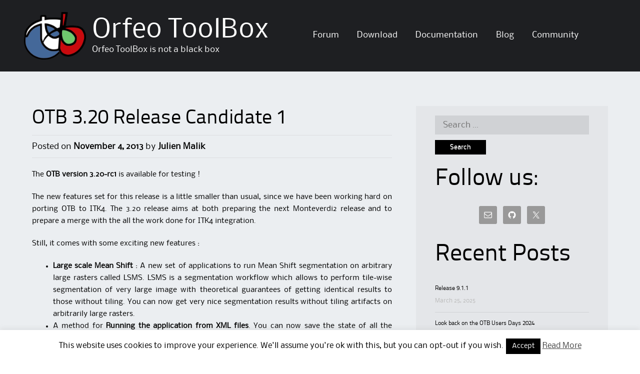

--- FILE ---
content_type: text/html; charset=UTF-8
request_url: https://www.orfeo-toolbox.org/otb-3-20-release-candidate-1/
body_size: 14080
content:
<!DOCTYPE html>
<html lang="en-US">
<head>
<meta charset="UTF-8">
<meta name="viewport" content="width=device-width">
<link rel="profile" href="http://gmpg.org/xfn/11">
<link rel="pingback" href="https://www.orfeo-toolbox.org/xmlrpc.php">
<!--[if lt IE 9]>
<script src="https://www.orfeo-toolbox.org/wp-content/themes/alexandria/js/html5shiv.js"></script>
<![endif]-->
<title>OTB 3.20 Release Candidate 1 &#8211; Orfeo ToolBox</title>
<meta name='robots' content='max-image-preview:large' />
<link rel="alternate" type="application/rss+xml" title="Orfeo ToolBox &raquo; Feed" href="https://www.orfeo-toolbox.org/feed/" />
<link rel="alternate" type="application/rss+xml" title="Orfeo ToolBox &raquo; Comments Feed" href="https://www.orfeo-toolbox.org/comments/feed/" />
<link rel="alternate" type="application/rss+xml" title="Orfeo ToolBox &raquo; OTB 3.20 Release Candidate 1 Comments Feed" href="https://www.orfeo-toolbox.org/otb-3-20-release-candidate-1/feed/" />
<link rel="alternate" title="oEmbed (JSON)" type="application/json+oembed" href="https://www.orfeo-toolbox.org/wp-json/oembed/1.0/embed?url=https%3A%2F%2Fwww.orfeo-toolbox.org%2Fotb-3-20-release-candidate-1%2F" />
<style id='wp-img-auto-sizes-contain-inline-css' type='text/css'>
img:is([sizes=auto i],[sizes^="auto," i]){contain-intrinsic-size:3000px 1500px}
/*# sourceURL=wp-img-auto-sizes-contain-inline-css */
</style>
<style id='wp-emoji-styles-inline-css' type='text/css'>

	img.wp-smiley, img.emoji {
		display: inline !important;
		border: none !important;
		box-shadow: none !important;
		height: 1em !important;
		width: 1em !important;
		margin: 0 0.07em !important;
		vertical-align: -0.1em !important;
		background: none !important;
		padding: 0 !important;
	}
/*# sourceURL=wp-emoji-styles-inline-css */
</style>
<style id='wp-block-library-inline-css' type='text/css'>
:root{--wp-block-synced-color:#7a00df;--wp-block-synced-color--rgb:122,0,223;--wp-bound-block-color:var(--wp-block-synced-color);--wp-editor-canvas-background:#ddd;--wp-admin-theme-color:#007cba;--wp-admin-theme-color--rgb:0,124,186;--wp-admin-theme-color-darker-10:#006ba1;--wp-admin-theme-color-darker-10--rgb:0,107,160.5;--wp-admin-theme-color-darker-20:#005a87;--wp-admin-theme-color-darker-20--rgb:0,90,135;--wp-admin-border-width-focus:2px}@media (min-resolution:192dpi){:root{--wp-admin-border-width-focus:1.5px}}.wp-element-button{cursor:pointer}:root .has-very-light-gray-background-color{background-color:#eee}:root .has-very-dark-gray-background-color{background-color:#313131}:root .has-very-light-gray-color{color:#eee}:root .has-very-dark-gray-color{color:#313131}:root .has-vivid-green-cyan-to-vivid-cyan-blue-gradient-background{background:linear-gradient(135deg,#00d084,#0693e3)}:root .has-purple-crush-gradient-background{background:linear-gradient(135deg,#34e2e4,#4721fb 50%,#ab1dfe)}:root .has-hazy-dawn-gradient-background{background:linear-gradient(135deg,#faaca8,#dad0ec)}:root .has-subdued-olive-gradient-background{background:linear-gradient(135deg,#fafae1,#67a671)}:root .has-atomic-cream-gradient-background{background:linear-gradient(135deg,#fdd79a,#004a59)}:root .has-nightshade-gradient-background{background:linear-gradient(135deg,#330968,#31cdcf)}:root .has-midnight-gradient-background{background:linear-gradient(135deg,#020381,#2874fc)}:root{--wp--preset--font-size--normal:16px;--wp--preset--font-size--huge:42px}.has-regular-font-size{font-size:1em}.has-larger-font-size{font-size:2.625em}.has-normal-font-size{font-size:var(--wp--preset--font-size--normal)}.has-huge-font-size{font-size:var(--wp--preset--font-size--huge)}.has-text-align-center{text-align:center}.has-text-align-left{text-align:left}.has-text-align-right{text-align:right}.has-fit-text{white-space:nowrap!important}#end-resizable-editor-section{display:none}.aligncenter{clear:both}.items-justified-left{justify-content:flex-start}.items-justified-center{justify-content:center}.items-justified-right{justify-content:flex-end}.items-justified-space-between{justify-content:space-between}.screen-reader-text{border:0;clip-path:inset(50%);height:1px;margin:-1px;overflow:hidden;padding:0;position:absolute;width:1px;word-wrap:normal!important}.screen-reader-text:focus{background-color:#ddd;clip-path:none;color:#444;display:block;font-size:1em;height:auto;left:5px;line-height:normal;padding:15px 23px 14px;text-decoration:none;top:5px;width:auto;z-index:100000}html :where(.has-border-color){border-style:solid}html :where([style*=border-top-color]){border-top-style:solid}html :where([style*=border-right-color]){border-right-style:solid}html :where([style*=border-bottom-color]){border-bottom-style:solid}html :where([style*=border-left-color]){border-left-style:solid}html :where([style*=border-width]){border-style:solid}html :where([style*=border-top-width]){border-top-style:solid}html :where([style*=border-right-width]){border-right-style:solid}html :where([style*=border-bottom-width]){border-bottom-style:solid}html :where([style*=border-left-width]){border-left-style:solid}html :where(img[class*=wp-image-]){height:auto;max-width:100%}:where(figure){margin:0 0 1em}html :where(.is-position-sticky){--wp-admin--admin-bar--position-offset:var(--wp-admin--admin-bar--height,0px)}@media screen and (max-width:600px){html :where(.is-position-sticky){--wp-admin--admin-bar--position-offset:0px}}

/*# sourceURL=wp-block-library-inline-css */
</style><style id='global-styles-inline-css' type='text/css'>
:root{--wp--preset--aspect-ratio--square: 1;--wp--preset--aspect-ratio--4-3: 4/3;--wp--preset--aspect-ratio--3-4: 3/4;--wp--preset--aspect-ratio--3-2: 3/2;--wp--preset--aspect-ratio--2-3: 2/3;--wp--preset--aspect-ratio--16-9: 16/9;--wp--preset--aspect-ratio--9-16: 9/16;--wp--preset--color--black: #000000;--wp--preset--color--cyan-bluish-gray: #abb8c3;--wp--preset--color--white: #ffffff;--wp--preset--color--pale-pink: #f78da7;--wp--preset--color--vivid-red: #cf2e2e;--wp--preset--color--luminous-vivid-orange: #ff6900;--wp--preset--color--luminous-vivid-amber: #fcb900;--wp--preset--color--light-green-cyan: #7bdcb5;--wp--preset--color--vivid-green-cyan: #00d084;--wp--preset--color--pale-cyan-blue: #8ed1fc;--wp--preset--color--vivid-cyan-blue: #0693e3;--wp--preset--color--vivid-purple: #9b51e0;--wp--preset--gradient--vivid-cyan-blue-to-vivid-purple: linear-gradient(135deg,rgb(6,147,227) 0%,rgb(155,81,224) 100%);--wp--preset--gradient--light-green-cyan-to-vivid-green-cyan: linear-gradient(135deg,rgb(122,220,180) 0%,rgb(0,208,130) 100%);--wp--preset--gradient--luminous-vivid-amber-to-luminous-vivid-orange: linear-gradient(135deg,rgb(252,185,0) 0%,rgb(255,105,0) 100%);--wp--preset--gradient--luminous-vivid-orange-to-vivid-red: linear-gradient(135deg,rgb(255,105,0) 0%,rgb(207,46,46) 100%);--wp--preset--gradient--very-light-gray-to-cyan-bluish-gray: linear-gradient(135deg,rgb(238,238,238) 0%,rgb(169,184,195) 100%);--wp--preset--gradient--cool-to-warm-spectrum: linear-gradient(135deg,rgb(74,234,220) 0%,rgb(151,120,209) 20%,rgb(207,42,186) 40%,rgb(238,44,130) 60%,rgb(251,105,98) 80%,rgb(254,248,76) 100%);--wp--preset--gradient--blush-light-purple: linear-gradient(135deg,rgb(255,206,236) 0%,rgb(152,150,240) 100%);--wp--preset--gradient--blush-bordeaux: linear-gradient(135deg,rgb(254,205,165) 0%,rgb(254,45,45) 50%,rgb(107,0,62) 100%);--wp--preset--gradient--luminous-dusk: linear-gradient(135deg,rgb(255,203,112) 0%,rgb(199,81,192) 50%,rgb(65,88,208) 100%);--wp--preset--gradient--pale-ocean: linear-gradient(135deg,rgb(255,245,203) 0%,rgb(182,227,212) 50%,rgb(51,167,181) 100%);--wp--preset--gradient--electric-grass: linear-gradient(135deg,rgb(202,248,128) 0%,rgb(113,206,126) 100%);--wp--preset--gradient--midnight: linear-gradient(135deg,rgb(2,3,129) 0%,rgb(40,116,252) 100%);--wp--preset--font-size--small: 13px;--wp--preset--font-size--medium: 20px;--wp--preset--font-size--large: 36px;--wp--preset--font-size--x-large: 42px;--wp--preset--spacing--20: 0.44rem;--wp--preset--spacing--30: 0.67rem;--wp--preset--spacing--40: 1rem;--wp--preset--spacing--50: 1.5rem;--wp--preset--spacing--60: 2.25rem;--wp--preset--spacing--70: 3.38rem;--wp--preset--spacing--80: 5.06rem;--wp--preset--shadow--natural: 6px 6px 9px rgba(0, 0, 0, 0.2);--wp--preset--shadow--deep: 12px 12px 50px rgba(0, 0, 0, 0.4);--wp--preset--shadow--sharp: 6px 6px 0px rgba(0, 0, 0, 0.2);--wp--preset--shadow--outlined: 6px 6px 0px -3px rgb(255, 255, 255), 6px 6px rgb(0, 0, 0);--wp--preset--shadow--crisp: 6px 6px 0px rgb(0, 0, 0);}:where(.is-layout-flex){gap: 0.5em;}:where(.is-layout-grid){gap: 0.5em;}body .is-layout-flex{display: flex;}.is-layout-flex{flex-wrap: wrap;align-items: center;}.is-layout-flex > :is(*, div){margin: 0;}body .is-layout-grid{display: grid;}.is-layout-grid > :is(*, div){margin: 0;}:where(.wp-block-columns.is-layout-flex){gap: 2em;}:where(.wp-block-columns.is-layout-grid){gap: 2em;}:where(.wp-block-post-template.is-layout-flex){gap: 1.25em;}:where(.wp-block-post-template.is-layout-grid){gap: 1.25em;}.has-black-color{color: var(--wp--preset--color--black) !important;}.has-cyan-bluish-gray-color{color: var(--wp--preset--color--cyan-bluish-gray) !important;}.has-white-color{color: var(--wp--preset--color--white) !important;}.has-pale-pink-color{color: var(--wp--preset--color--pale-pink) !important;}.has-vivid-red-color{color: var(--wp--preset--color--vivid-red) !important;}.has-luminous-vivid-orange-color{color: var(--wp--preset--color--luminous-vivid-orange) !important;}.has-luminous-vivid-amber-color{color: var(--wp--preset--color--luminous-vivid-amber) !important;}.has-light-green-cyan-color{color: var(--wp--preset--color--light-green-cyan) !important;}.has-vivid-green-cyan-color{color: var(--wp--preset--color--vivid-green-cyan) !important;}.has-pale-cyan-blue-color{color: var(--wp--preset--color--pale-cyan-blue) !important;}.has-vivid-cyan-blue-color{color: var(--wp--preset--color--vivid-cyan-blue) !important;}.has-vivid-purple-color{color: var(--wp--preset--color--vivid-purple) !important;}.has-black-background-color{background-color: var(--wp--preset--color--black) !important;}.has-cyan-bluish-gray-background-color{background-color: var(--wp--preset--color--cyan-bluish-gray) !important;}.has-white-background-color{background-color: var(--wp--preset--color--white) !important;}.has-pale-pink-background-color{background-color: var(--wp--preset--color--pale-pink) !important;}.has-vivid-red-background-color{background-color: var(--wp--preset--color--vivid-red) !important;}.has-luminous-vivid-orange-background-color{background-color: var(--wp--preset--color--luminous-vivid-orange) !important;}.has-luminous-vivid-amber-background-color{background-color: var(--wp--preset--color--luminous-vivid-amber) !important;}.has-light-green-cyan-background-color{background-color: var(--wp--preset--color--light-green-cyan) !important;}.has-vivid-green-cyan-background-color{background-color: var(--wp--preset--color--vivid-green-cyan) !important;}.has-pale-cyan-blue-background-color{background-color: var(--wp--preset--color--pale-cyan-blue) !important;}.has-vivid-cyan-blue-background-color{background-color: var(--wp--preset--color--vivid-cyan-blue) !important;}.has-vivid-purple-background-color{background-color: var(--wp--preset--color--vivid-purple) !important;}.has-black-border-color{border-color: var(--wp--preset--color--black) !important;}.has-cyan-bluish-gray-border-color{border-color: var(--wp--preset--color--cyan-bluish-gray) !important;}.has-white-border-color{border-color: var(--wp--preset--color--white) !important;}.has-pale-pink-border-color{border-color: var(--wp--preset--color--pale-pink) !important;}.has-vivid-red-border-color{border-color: var(--wp--preset--color--vivid-red) !important;}.has-luminous-vivid-orange-border-color{border-color: var(--wp--preset--color--luminous-vivid-orange) !important;}.has-luminous-vivid-amber-border-color{border-color: var(--wp--preset--color--luminous-vivid-amber) !important;}.has-light-green-cyan-border-color{border-color: var(--wp--preset--color--light-green-cyan) !important;}.has-vivid-green-cyan-border-color{border-color: var(--wp--preset--color--vivid-green-cyan) !important;}.has-pale-cyan-blue-border-color{border-color: var(--wp--preset--color--pale-cyan-blue) !important;}.has-vivid-cyan-blue-border-color{border-color: var(--wp--preset--color--vivid-cyan-blue) !important;}.has-vivid-purple-border-color{border-color: var(--wp--preset--color--vivid-purple) !important;}.has-vivid-cyan-blue-to-vivid-purple-gradient-background{background: var(--wp--preset--gradient--vivid-cyan-blue-to-vivid-purple) !important;}.has-light-green-cyan-to-vivid-green-cyan-gradient-background{background: var(--wp--preset--gradient--light-green-cyan-to-vivid-green-cyan) !important;}.has-luminous-vivid-amber-to-luminous-vivid-orange-gradient-background{background: var(--wp--preset--gradient--luminous-vivid-amber-to-luminous-vivid-orange) !important;}.has-luminous-vivid-orange-to-vivid-red-gradient-background{background: var(--wp--preset--gradient--luminous-vivid-orange-to-vivid-red) !important;}.has-very-light-gray-to-cyan-bluish-gray-gradient-background{background: var(--wp--preset--gradient--very-light-gray-to-cyan-bluish-gray) !important;}.has-cool-to-warm-spectrum-gradient-background{background: var(--wp--preset--gradient--cool-to-warm-spectrum) !important;}.has-blush-light-purple-gradient-background{background: var(--wp--preset--gradient--blush-light-purple) !important;}.has-blush-bordeaux-gradient-background{background: var(--wp--preset--gradient--blush-bordeaux) !important;}.has-luminous-dusk-gradient-background{background: var(--wp--preset--gradient--luminous-dusk) !important;}.has-pale-ocean-gradient-background{background: var(--wp--preset--gradient--pale-ocean) !important;}.has-electric-grass-gradient-background{background: var(--wp--preset--gradient--electric-grass) !important;}.has-midnight-gradient-background{background: var(--wp--preset--gradient--midnight) !important;}.has-small-font-size{font-size: var(--wp--preset--font-size--small) !important;}.has-medium-font-size{font-size: var(--wp--preset--font-size--medium) !important;}.has-large-font-size{font-size: var(--wp--preset--font-size--large) !important;}.has-x-large-font-size{font-size: var(--wp--preset--font-size--x-large) !important;}
/*# sourceURL=global-styles-inline-css */
</style>

<style id='classic-theme-styles-inline-css' type='text/css'>
/*! This file is auto-generated */
.wp-block-button__link{color:#fff;background-color:#32373c;border-radius:9999px;box-shadow:none;text-decoration:none;padding:calc(.667em + 2px) calc(1.333em + 2px);font-size:1.125em}.wp-block-file__button{background:#32373c;color:#fff;text-decoration:none}
/*# sourceURL=/wp-includes/css/classic-themes.min.css */
</style>
<link rel='stylesheet' id='cookie-law-info-css' href='https://www.orfeo-toolbox.org/wp-content/plugins/cookie-law-info/legacy/public/css/cookie-law-info-public.css?ver=3.3.9.1' type='text/css' media='all' />
<link rel='stylesheet' id='cookie-law-info-gdpr-css' href='https://www.orfeo-toolbox.org/wp-content/plugins/cookie-law-info/legacy/public/css/cookie-law-info-gdpr.css?ver=3.3.9.1' type='text/css' media='all' />
<link rel='stylesheet' id='alexandria-style-css' href='https://www.orfeo-toolbox.org/wp-content/themes/alexandria/style.css?ver=6.9' type='text/css' media='all' />
<link rel='stylesheet' id='simple-social-icons-font-css' href='https://www.orfeo-toolbox.org/wp-content/plugins/simple-social-icons/css/style.css?ver=4.0.0' type='text/css' media='all' />
<script type="text/javascript" src="https://www.orfeo-toolbox.org/wp-includes/js/jquery/jquery.min.js?ver=3.7.1" id="jquery-core-js"></script>
<script type="text/javascript" src="https://www.orfeo-toolbox.org/wp-includes/js/jquery/jquery-migrate.min.js?ver=3.4.1" id="jquery-migrate-js"></script>
<script type="text/javascript" id="cookie-law-info-js-extra">
/* <![CDATA[ */
var Cli_Data = {"nn_cookie_ids":[],"cookielist":[],"non_necessary_cookies":[],"ccpaEnabled":"","ccpaRegionBased":"","ccpaBarEnabled":"","strictlyEnabled":["necessary","obligatoire"],"ccpaType":"gdpr","js_blocking":"","custom_integration":"","triggerDomRefresh":"","secure_cookies":""};
var cli_cookiebar_settings = {"animate_speed_hide":"500","animate_speed_show":"500","background":"#fff","border":"#444","border_on":"","button_1_button_colour":"#000","button_1_button_hover":"#000000","button_1_link_colour":"#fff","button_1_as_button":"1","button_1_new_win":"","button_2_button_colour":"#333","button_2_button_hover":"#292929","button_2_link_colour":"#444","button_2_as_button":"","button_2_hidebar":"","button_3_button_colour":"#000","button_3_button_hover":"#000000","button_3_link_colour":"#fff","button_3_as_button":"1","button_3_new_win":"","button_4_button_colour":"#000","button_4_button_hover":"#000000","button_4_link_colour":"#fff","button_4_as_button":"1","button_7_button_colour":"#61a229","button_7_button_hover":"#4e8221","button_7_link_colour":"#fff","button_7_as_button":"1","button_7_new_win":"","font_family":"inherit","header_fix":"","notify_animate_hide":"1","notify_animate_show":"","notify_div_id":"#cookie-law-info-bar","notify_position_horizontal":"right","notify_position_vertical":"bottom","scroll_close":"","scroll_close_reload":"","accept_close_reload":"","reject_close_reload":"","showagain_tab":"1","showagain_background":"#fff","showagain_border":"#000","showagain_div_id":"#cookie-law-info-again","showagain_x_position":"100px","text":"#000","show_once_yn":"","show_once":"10000","logging_on":"","as_popup":"","popup_overlay":"1","bar_heading_text":"","cookie_bar_as":"banner","popup_showagain_position":"bottom-right","widget_position":"left"};
var log_object = {"ajax_url":"https://www.orfeo-toolbox.org/wp-admin/admin-ajax.php"};
//# sourceURL=cookie-law-info-js-extra
/* ]]> */
</script>
<script type="text/javascript" src="https://www.orfeo-toolbox.org/wp-content/plugins/cookie-law-info/legacy/public/js/cookie-law-info-public.js?ver=3.3.9.1" id="cookie-law-info-js"></script>
<script type="text/javascript" src="https://www.orfeo-toolbox.org/wp-content/themes/alexandria/js/tinynav.min.js?ver=6.9" id="alexandria-tinynav-js"></script>
<link rel="https://api.w.org/" href="https://www.orfeo-toolbox.org/wp-json/" /><link rel="alternate" title="JSON" type="application/json" href="https://www.orfeo-toolbox.org/wp-json/wp/v2/posts/1801" /><link rel="EditURI" type="application/rsd+xml" title="RSD" href="https://www.orfeo-toolbox.org/xmlrpc.php?rsd" />
<meta name="generator" content="WordPress 6.9" />
<link rel="canonical" href="https://www.orfeo-toolbox.org/otb-3-20-release-candidate-1/" />
<link rel='shortlink' href='https://www.orfeo-toolbox.org/?p=1801' />
<style type="text/css" id="custom-background-css">
body.custom-background { background-image: url("https://www.orfeo-toolbox.org/wp-content/themes/alexandria/skins/images/alexandria/page_bg.png"); background-position: left top; background-size: auto; background-repeat: repeat; background-attachment: scroll; }
</style>
	<meta name="twitter:partner" content="tfwp" /><link rel="icon" href="https://www.orfeo-toolbox.org/wp-content/uploads/2014/10/cropped-logoOTB-32x32.png" sizes="32x32" />
<link rel="icon" href="https://www.orfeo-toolbox.org/wp-content/uploads/2014/10/cropped-logoOTB-192x192.png" sizes="192x192" />
<link rel="apple-touch-icon" href="https://www.orfeo-toolbox.org/wp-content/uploads/2014/10/cropped-logoOTB-180x180.png" />
<meta name="msapplication-TileImage" content="https://www.orfeo-toolbox.org/wp-content/uploads/2014/10/cropped-logoOTB-270x270.png" />

<meta name="twitter:card" content="summary" /><meta name="twitter:title" content="OTB 3.20 Release Candidate 1" /><meta name="twitter:description" content="The OTB version 3.20-rc1 is available for testing ! The new features set for this release is a little smaller than usual, since we have been working hard on porting OTB to ITK4. The 3.20 release aims at both preparing the next Monteverdi2 release and to prepare a merge with the all the work done&hellip;" />
<link rel='stylesheet' id='rpwe-style-css' href='https://www.orfeo-toolbox.org/wp-content/plugins/recent-posts-widget-extended/assets/css/rpwe-frontend.css?ver=2.0.2' type='text/css' media='all' />
</head>

<body class="wp-singular post-template-default single single-post postid-1801 single-format-standard custom-background wp-theme-alexandria group-blog">
<div id="wrapper-one">
<div id="wrapper-two">
<div id="wrapper-three">
<div id="page" class="hfeed site">
	    <div class="header-social">
        
       <div class="responsive-container">
            
            
       </div>
        
    </div> 
       
	<header id="masthead" class="site-header" role="banner">
    
    	<div class="responsive-container">
        
                
        	<div class="site-header-half-width-logo">
    
                <div class="site-branding">
                                            <h1 class="site-title"><a href="https://www.orfeo-toolbox.org/" title="Orfeo ToolBox" rel="home">Orfeo ToolBox</a></h1>
                        <h2 class="site-description">Orfeo ToolBox is not a black box</h2>
                                        
                </div>
                
            </div>
            
            <div class="site-header-half-width-nav">
    
                <nav id="site-navigation" class="main-navigation" role="navigation">
                    <div class="screen-reader-text skip-link"><a href="#content" title="Skip to content">Skip to content</a></div>
        
                    <div class="menu-menu-haut-container"><ul id="main-nav" class="menu"><li id="menu-item-3684" class="menu-item menu-item-type-custom menu-item-object-custom menu-item-3684"><a href="https://forum.orfeo-toolbox.org/">Forum</a></li>
<li id="menu-item-41" class="menu-item menu-item-type-post_type menu-item-object-page menu-item-41"><a href="https://www.orfeo-toolbox.org/download/">Download</a></li>
<li id="menu-item-3825" class="menu-item menu-item-type-custom menu-item-object-custom menu-item-3825"><a href="/CookBook/">Documentation</a></li>
<li id="menu-item-3686" class="menu-item menu-item-type-post_type menu-item-object-page current_page_parent menu-item-3686"><a href="https://www.orfeo-toolbox.org/blog/">Blog</a></li>
<li id="menu-item-2170" class="menu-item menu-item-type-post_type menu-item-object-page menu-item-2170"><a href="https://www.orfeo-toolbox.org/community/">Community</a></li>
</ul></div>                </nav><!-- #site-navigation -->
                
            </div>                
            
                    
    	</div><!-- #Responsive-Container -->            
            
	</header><!-- #masthead -->
    
	
	<div id="main" class="site-main">
    
    	<div class="responsive-container">    
        
    		<div class="content-container">         

	<div id="primary" class="content-area">
		<div id="content" class="site-content" role="main">

		
			
<article id="post-1801" class="post-1801 post type-post status-publish format-standard hentry category-news tag-applications tag-dem tag-otb tag-release-candidate tag-segmentation">
	<header class="entry-header">
    	
                
		<h1 class="entry-title">OTB 3.20 Release Candidate 1</h1>
        
                
		
        		<div class="entry-meta">
			<span class="posted-on">Posted on <a href="https://www.orfeo-toolbox.org/otb-3-20-release-candidate-1/" title="10:48" rel="bookmark"><time class="entry-date published" datetime="2013-11-04T10:48:21+01:00">November 4, 2013</time></a></span><span class="byline"> by <span class="author vcard"><a class="url fn n" href="https://www.orfeo-toolbox.org/author/malik/" title="View all posts by Julien Malik">Julien Malik</a></span></span>		</div><!-- .entry-meta -->
                
	</header><!-- .entry-header -->

	<div class="entry-content">
		<p style="text-align: justify;">The <strong>OTB version 3.20-rc1</strong> is available for testing !</p>
<p style="text-align: justify;">The new features set for this release is a little smaller than usual, since we have been working hard on porting OTB to ITK4. The 3.20 release aims at both preparing the next Monteverdi2 release and to prepare a merge with the all the work done for ITK4 integration.</p>
<p style="text-align: justify;">Still, it comes with some exciting new features :</p>
<ul style="text-align: justify;">
<li><strong>Large scale Mean Shift</strong> : A new set of applications to run Mean Shift segmentation on arbitrary large rasters called LSMS. LSMS is a segmentation workflow which allows to perform tile-wise segmentation of very large image with theoretical guarantees of getting identical results to those without tiling. You can now get very nice segmentation results without tiling artifacts on arbitrarily large rasters.</li>
<li>A method for<strong> Running the application from XML files</strong>. You can now save the state of all the parameters of an application in an XML file and run the application again with the same set of parameters, overriding just the one you want. This functionality was contribute by a new committer to OTB: Mohammed Rashad.</li>
<li>Support for <strong>DEM as GeoTIFF</strong>. This was a long overdue feature, asked many times on the mailing list by users : instead of only the SRTM tiles, OTB now supports elevation from any georeferenced GeoTIFF file.</li>
</ul>
<p style="text-align: justify;">There are <strong>more new stuff</strong> coming with this release! For more information, please read the complete <a title="Release Notes" href="http://hg.orfeo-toolbox.org/OTB/file/tip/RELEASE_NOTES.txt" target="_blank">Release Notes</a>.</p>
<p style="text-align: justify;">Source code can be downloaded <a href="http://orfeo-toolbox.org/packages/" target="_blank">here</a>.</p>
<p style="text-align: justify;">You can also obtain the source code using Mercurial:</p>
<pre>hg clone http://hg.orfeo-toolbox.org/OTB
cd OTB
hg update -r 3.20-rc1</pre>
<p style="text-align: justify;">Feel free to test the release candidate and share your experiences on the mailing list. And if you run into a bug, please file it into our<a href="http://bugs.orfeo-toolbox.org" target="_blank"> issues tracker</a>.</p>
<p style="text-align: justify;">You can also help to identify other issues by submitting an Experimental build to the dashboard with:</p>
<pre>ctest -D Experimental</pre>
<p style="text-align: justify;">For more details please see:</p>
<p style="text-align: justify;"><a href="http://wiki.orfeo-toolbox.org/index.php/Set_up_a_nightly">http://wiki.orfeo-toolbox.org/index.php/Set_up_a_nightly</a></p>
<p style="text-align: justify;">Soon after the release, the work on OTB v4 with the support of ITK v4 will be merged into the main repository, with the aim of releasing OTB4 soon, with the same feature set than OTB 3.20, but based on ITK4. This will include some API breakages that may require user code updates to compile, but is a necessary evil to continue following ITK evolutions. We will commit on making this big change as painless as possible. In the meantime we wanted to warn the early adopters that the OTB repository trunk will see some big changes soon.</p>
<p style="text-align: justify;">OTB Dev&#8217;Team</p>
			</div><!-- .entry-content -->

	<footer class="entry-meta-bottom">
				<div class="entry-meta-bottom-item">Categories : <a href="https://www.orfeo-toolbox.org/category/news/" rel="category tag">News</a></div><div class="entry-meta-bottom-item">Tags : <a href="https://www.orfeo-toolbox.org/tag/applications/" rel="tag">applications</a> <a href="https://www.orfeo-toolbox.org/tag/dem/" rel="tag">dem</a> <a href="https://www.orfeo-toolbox.org/tag/otb/" rel="tag">OTB</a> <a href="https://www.orfeo-toolbox.org/tag/release-candidate/" rel="tag">release candidate</a> <a href="https://www.orfeo-toolbox.org/tag/segmentation/" rel="tag">segmentation</a></div><div class="entry-meta-bottom-item">Bookmark the <a href="https://www.orfeo-toolbox.org/otb-3-20-release-candidate-1/" title="Permalink to OTB 3.20 Release Candidate 1" rel="bookmark">permalink</a></div>		 
        
			</footer><!-- .entry-meta -->
</article><!-- #post-## -->

								<nav role="navigation" id="nav-below" class="post-navigation">
		<h1 class="screen-reader-text">Post navigation</h1>

	
		<div class="nav-previous"><span class="meta-nav">Previous Post</span><a href="https://www.orfeo-toolbox.org/otb-and-monteverdi-2-at-image-mining-2013-summer-school/" rel="prev">OTB and Monteverdi 2 at Image Mining 2013 Summer School !</a></div>		<div class="nav-next"><span class="meta-nav">Next Post</span><a href="https://www.orfeo-toolbox.org/otb-3-20-and-monteverdi2-0-6-are-out/" rel="next">OTB 3.20 and Monteverdi2 0.6 are out!</a></div>
	
	</nav><!-- #nav-below -->
	            
			
	<div id="comments" class="comments-area">

	
	
	
		<div id="respond" class="comment-respond">
		<h3 id="reply-title" class="comment-reply-title">Leave a Reply <small><a rel="nofollow" id="cancel-comment-reply-link" href="/otb-3-20-release-candidate-1/#respond" style="display:none;">Cancel reply</a></small></h3><form action="https://www.orfeo-toolbox.org/wp-comments-post.php" method="post" id="commentform" class="comment-form"><p class="comment-notes"><span id="email-notes">Your email address will not be published.</span> <span class="required-field-message">Required fields are marked <span class="required">*</span></span></p><p class="comment-form-comment"><label for="comment">Comment <span class="required">*</span></label> <textarea id="comment" name="comment" cols="45" rows="8" maxlength="65525" required="required"></textarea></p><p class="comment-form-author"><label for="author">Name <span class="required">*</span></label> <input id="author" name="author" type="text" value="" size="30" maxlength="245" autocomplete="name" required="required" /></p>
<p class="comment-form-email"><label for="email">Email <span class="required">*</span></label> <input id="email" name="email" type="text" value="" size="30" maxlength="100" aria-describedby="email-notes" autocomplete="email" required="required" /></p>
<p class="comment-form-url"><label for="url">Website</label> <input id="url" name="url" type="text" value="" size="30" maxlength="200" autocomplete="url" /></p>
<p class="form-submit"><input name="submit" type="submit" id="submit" class="submit" value="Post Comment" /> <input type='hidden' name='comment_post_ID' value='1801' id='comment_post_ID' />
<input type='hidden' name='comment_parent' id='comment_parent' value='0' />
</p><p style="display: none;"><input type="hidden" id="akismet_comment_nonce" name="akismet_comment_nonce" value="4aecc71a80" /></p><p style="display: none !important;" class="akismet-fields-container" data-prefix="ak_"><label>&#916;<textarea name="ak_hp_textarea" cols="45" rows="8" maxlength="100"></textarea></label><input type="hidden" id="ak_js_1" name="ak_js" value="17"/><script>document.getElementById( "ak_js_1" ).setAttribute( "value", ( new Date() ).getTime() );</script></p></form>	</div><!-- #respond -->
	<p class="akismet_comment_form_privacy_notice">This site uses Akismet to reduce spam. <a href="https://akismet.com/privacy/" target="_blank" rel="nofollow noopener">Learn how your comment data is processed.</a></p>
</div><!-- #comments -->

		
		</div><!-- #content -->
	</div><!-- #primary -->

	<div id="secondary" class="widget-area" role="complementary">
				<aside id="search-2" class="widget widget_search"><form role="search" method="get" class="search-form" action="https://www.orfeo-toolbox.org/">
	<label>
		<span class="screen-reader-text">Search for:</span>
		<input type="search" class="search-field" placeholder="Search &hellip;" value="" name="s" title="Search for:">
	</label>
	<input type="submit" class="search-submit" value="Search">
</form>
</aside><aside id="simple-social-icons-2" class="widget simple-social-icons"><h1 class="widget-title">Follow us:</h1><ul class="aligncenter"><li class="ssi-email"><a href="https://forum.orfeo-toolbox.org/" target="_blank" rel="noopener noreferrer"><svg role="img" class="social-email" aria-labelledby="social-email-2"><title id="social-email-2">Email</title><use xlink:href="https://www.orfeo-toolbox.org/wp-content/plugins/simple-social-icons/symbol-defs.svg#social-email"></use></svg></a></li><li class="ssi-github"><a href="https://gitlab.orfeo-toolbox.org/orfeotoolbox/otb" target="_blank" rel="noopener noreferrer"><svg role="img" class="social-github" aria-labelledby="social-github-2"><title id="social-github-2">GitHub</title><use xlink:href="https://www.orfeo-toolbox.org/wp-content/plugins/simple-social-icons/symbol-defs.svg#social-github"></use></svg></a></li><li class="ssi-twitter"><a href="https://twitter.com/orfeotoolbox" target="_blank" rel="noopener noreferrer"><svg role="img" class="social-twitter" aria-labelledby="social-twitter-2"><title id="social-twitter-2">Twitter</title><use xlink:href="https://www.orfeo-toolbox.org/wp-content/plugins/simple-social-icons/symbol-defs.svg#social-twitter"></use></svg></a></li></ul></aside><aside id="rpwe_widget-2" class="widget rpwe_widget recent-posts-extended"><h1 class="widget-title">Recent Posts</h1><div  class="rpwe-block"><ul class="rpwe-ul"><li class="rpwe-li rpwe-clearfix"><h3 class="rpwe-title"><a href="https://www.orfeo-toolbox.org/release-9-1-1/" target="_self">Release 9.1.1</a></h3><time class="rpwe-time published" datetime="2025-03-25T11:50:23+01:00">March 25, 2025</time></li><li class="rpwe-li rpwe-clearfix"><h3 class="rpwe-title"><a href="https://www.orfeo-toolbox.org/look-back-on-the-otb-users-days-2024/" target="_self">Look back on the OTB Users Days 2024</a></h3><time class="rpwe-time published" datetime="2024-12-05T09:55:27+01:00">December 5, 2024</time></li><li class="rpwe-li rpwe-clearfix"><h3 class="rpwe-title"><a href="https://www.orfeo-toolbox.org/otb-user-days-2024/" target="_self">OTB User Days 2024</a></h3><time class="rpwe-time published" datetime="2024-10-09T15:46:31+01:00">October 9, 2024</time></li></ul></div><!-- Generated by http://wordpress.org/plugins/recent-posts-widget-extended/ --></aside><aside id="archives-2" class="widget widget_archive"><h1 class="widget-title">Archives</h1>		<label class="screen-reader-text" for="archives-dropdown-2">Archives</label>
		<select id="archives-dropdown-2" name="archive-dropdown">
			
			<option value="">Select Month</option>
				<option value='https://www.orfeo-toolbox.org/2025/03/'> March 2025 </option>
	<option value='https://www.orfeo-toolbox.org/2024/12/'> December 2024 </option>
	<option value='https://www.orfeo-toolbox.org/2024/10/'> October 2024 </option>
	<option value='https://www.orfeo-toolbox.org/2024/09/'> September 2024 </option>
	<option value='https://www.orfeo-toolbox.org/2024/03/'> March 2024 </option>
	<option value='https://www.orfeo-toolbox.org/2024/02/'> February 2024 </option>
	<option value='https://www.orfeo-toolbox.org/2023/06/'> June 2023 </option>
	<option value='https://www.orfeo-toolbox.org/2023/01/'> January 2023 </option>
	<option value='https://www.orfeo-toolbox.org/2022/09/'> September 2022 </option>
	<option value='https://www.orfeo-toolbox.org/2022/04/'> April 2022 </option>
	<option value='https://www.orfeo-toolbox.org/2022/03/'> March 2022 </option>
	<option value='https://www.orfeo-toolbox.org/2021/12/'> December 2021 </option>
	<option value='https://www.orfeo-toolbox.org/2021/11/'> November 2021 </option>
	<option value='https://www.orfeo-toolbox.org/2021/09/'> September 2021 </option>
	<option value='https://www.orfeo-toolbox.org/2021/05/'> May 2021 </option>
	<option value='https://www.orfeo-toolbox.org/2021/04/'> April 2021 </option>
	<option value='https://www.orfeo-toolbox.org/2021/02/'> February 2021 </option>
	<option value='https://www.orfeo-toolbox.org/2020/11/'> November 2020 </option>
	<option value='https://www.orfeo-toolbox.org/2020/10/'> October 2020 </option>
	<option value='https://www.orfeo-toolbox.org/2020/09/'> September 2020 </option>
	<option value='https://www.orfeo-toolbox.org/2020/08/'> August 2020 </option>
	<option value='https://www.orfeo-toolbox.org/2020/04/'> April 2020 </option>
	<option value='https://www.orfeo-toolbox.org/2019/11/'> November 2019 </option>
	<option value='https://www.orfeo-toolbox.org/2019/09/'> September 2019 </option>
	<option value='https://www.orfeo-toolbox.org/2019/06/'> June 2019 </option>
	<option value='https://www.orfeo-toolbox.org/2019/04/'> April 2019 </option>
	<option value='https://www.orfeo-toolbox.org/2019/02/'> February 2019 </option>
	<option value='https://www.orfeo-toolbox.org/2018/10/'> October 2018 </option>
	<option value='https://www.orfeo-toolbox.org/2018/08/'> August 2018 </option>
	<option value='https://www.orfeo-toolbox.org/2018/07/'> July 2018 </option>
	<option value='https://www.orfeo-toolbox.org/2018/06/'> June 2018 </option>
	<option value='https://www.orfeo-toolbox.org/2018/05/'> May 2018 </option>
	<option value='https://www.orfeo-toolbox.org/2018/04/'> April 2018 </option>
	<option value='https://www.orfeo-toolbox.org/2018/02/'> February 2018 </option>
	<option value='https://www.orfeo-toolbox.org/2018/01/'> January 2018 </option>
	<option value='https://www.orfeo-toolbox.org/2017/12/'> December 2017 </option>
	<option value='https://www.orfeo-toolbox.org/2017/10/'> October 2017 </option>
	<option value='https://www.orfeo-toolbox.org/2017/06/'> June 2017 </option>
	<option value='https://www.orfeo-toolbox.org/2017/05/'> May 2017 </option>
	<option value='https://www.orfeo-toolbox.org/2017/04/'> April 2017 </option>
	<option value='https://www.orfeo-toolbox.org/2017/03/'> March 2017 </option>
	<option value='https://www.orfeo-toolbox.org/2017/02/'> February 2017 </option>
	<option value='https://www.orfeo-toolbox.org/2016/11/'> November 2016 </option>
	<option value='https://www.orfeo-toolbox.org/2016/09/'> September 2016 </option>
	<option value='https://www.orfeo-toolbox.org/2016/07/'> July 2016 </option>
	<option value='https://www.orfeo-toolbox.org/2016/06/'> June 2016 </option>
	<option value='https://www.orfeo-toolbox.org/2016/05/'> May 2016 </option>
	<option value='https://www.orfeo-toolbox.org/2016/04/'> April 2016 </option>
	<option value='https://www.orfeo-toolbox.org/2016/02/'> February 2016 </option>
	<option value='https://www.orfeo-toolbox.org/2016/01/'> January 2016 </option>
	<option value='https://www.orfeo-toolbox.org/2015/12/'> December 2015 </option>
	<option value='https://www.orfeo-toolbox.org/2015/11/'> November 2015 </option>
	<option value='https://www.orfeo-toolbox.org/2015/07/'> July 2015 </option>
	<option value='https://www.orfeo-toolbox.org/2015/06/'> June 2015 </option>
	<option value='https://www.orfeo-toolbox.org/2015/05/'> May 2015 </option>
	<option value='https://www.orfeo-toolbox.org/2015/03/'> March 2015 </option>
	<option value='https://www.orfeo-toolbox.org/2015/02/'> February 2015 </option>
	<option value='https://www.orfeo-toolbox.org/2015/01/'> January 2015 </option>
	<option value='https://www.orfeo-toolbox.org/2014/12/'> December 2014 </option>
	<option value='https://www.orfeo-toolbox.org/2014/09/'> September 2014 </option>
	<option value='https://www.orfeo-toolbox.org/2014/02/'> February 2014 </option>
	<option value='https://www.orfeo-toolbox.org/2013/11/'> November 2013 </option>
	<option value='https://www.orfeo-toolbox.org/2013/10/'> October 2013 </option>
	<option value='https://www.orfeo-toolbox.org/2013/09/'> September 2013 </option>
	<option value='https://www.orfeo-toolbox.org/2013/08/'> August 2013 </option>
	<option value='https://www.orfeo-toolbox.org/2013/07/'> July 2013 </option>
	<option value='https://www.orfeo-toolbox.org/2013/06/'> June 2013 </option>
	<option value='https://www.orfeo-toolbox.org/2013/02/'> February 2013 </option>
	<option value='https://www.orfeo-toolbox.org/2013/01/'> January 2013 </option>
	<option value='https://www.orfeo-toolbox.org/2012/12/'> December 2012 </option>
	<option value='https://www.orfeo-toolbox.org/2012/11/'> November 2012 </option>
	<option value='https://www.orfeo-toolbox.org/2012/10/'> October 2012 </option>
	<option value='https://www.orfeo-toolbox.org/2012/09/'> September 2012 </option>
	<option value='https://www.orfeo-toolbox.org/2012/07/'> July 2012 </option>
	<option value='https://www.orfeo-toolbox.org/2012/06/'> June 2012 </option>
	<option value='https://www.orfeo-toolbox.org/2012/04/'> April 2012 </option>
	<option value='https://www.orfeo-toolbox.org/2012/03/'> March 2012 </option>
	<option value='https://www.orfeo-toolbox.org/2012/02/'> February 2012 </option>
	<option value='https://www.orfeo-toolbox.org/2012/01/'> January 2012 </option>
	<option value='https://www.orfeo-toolbox.org/2011/12/'> December 2011 </option>
	<option value='https://www.orfeo-toolbox.org/2011/11/'> November 2011 </option>
	<option value='https://www.orfeo-toolbox.org/2011/09/'> September 2011 </option>
	<option value='https://www.orfeo-toolbox.org/2011/08/'> August 2011 </option>
	<option value='https://www.orfeo-toolbox.org/2011/07/'> July 2011 </option>
	<option value='https://www.orfeo-toolbox.org/2011/06/'> June 2011 </option>
	<option value='https://www.orfeo-toolbox.org/2011/04/'> April 2011 </option>
	<option value='https://www.orfeo-toolbox.org/2010/12/'> December 2010 </option>
	<option value='https://www.orfeo-toolbox.org/2010/10/'> October 2010 </option>
	<option value='https://www.orfeo-toolbox.org/2010/08/'> August 2010 </option>
	<option value='https://www.orfeo-toolbox.org/2010/07/'> July 2010 </option>
	<option value='https://www.orfeo-toolbox.org/2010/05/'> May 2010 </option>
	<option value='https://www.orfeo-toolbox.org/2010/04/'> April 2010 </option>
	<option value='https://www.orfeo-toolbox.org/2010/03/'> March 2010 </option>
	<option value='https://www.orfeo-toolbox.org/2010/02/'> February 2010 </option>
	<option value='https://www.orfeo-toolbox.org/2010/01/'> January 2010 </option>
	<option value='https://www.orfeo-toolbox.org/2009/12/'> December 2009 </option>
	<option value='https://www.orfeo-toolbox.org/2009/11/'> November 2009 </option>
	<option value='https://www.orfeo-toolbox.org/2009/10/'> October 2009 </option>
	<option value='https://www.orfeo-toolbox.org/2009/07/'> July 2009 </option>
	<option value='https://www.orfeo-toolbox.org/2009/05/'> May 2009 </option>
	<option value='https://www.orfeo-toolbox.org/2009/04/'> April 2009 </option>
	<option value='https://www.orfeo-toolbox.org/2009/03/'> March 2009 </option>
	<option value='https://www.orfeo-toolbox.org/2009/02/'> February 2009 </option>
	<option value='https://www.orfeo-toolbox.org/2009/01/'> January 2009 </option>
	<option value='https://www.orfeo-toolbox.org/2008/12/'> December 2008 </option>
	<option value='https://www.orfeo-toolbox.org/2008/11/'> November 2008 </option>
	<option value='https://www.orfeo-toolbox.org/2008/10/'> October 2008 </option>
	<option value='https://www.orfeo-toolbox.org/2008/09/'> September 2008 </option>

		</select>

			<script type="text/javascript">
/* <![CDATA[ */

( ( dropdownId ) => {
	const dropdown = document.getElementById( dropdownId );
	function onSelectChange() {
		setTimeout( () => {
			if ( 'escape' === dropdown.dataset.lastkey ) {
				return;
			}
			if ( dropdown.value ) {
				document.location.href = dropdown.value;
			}
		}, 250 );
	}
	function onKeyUp( event ) {
		if ( 'Escape' === event.key ) {
			dropdown.dataset.lastkey = 'escape';
		} else {
			delete dropdown.dataset.lastkey;
		}
	}
	function onClick() {
		delete dropdown.dataset.lastkey;
	}
	dropdown.addEventListener( 'keyup', onKeyUp );
	dropdown.addEventListener( 'click', onClick );
	dropdown.addEventListener( 'change', onSelectChange );
})( "archives-dropdown-2" );

//# sourceURL=WP_Widget_Archives%3A%3Awidget
/* ]]> */
</script>
</aside><aside id="categories-2" class="widget widget_categories"><h1 class="widget-title">Categories</h1><form action="https://www.orfeo-toolbox.org" method="get"><label class="screen-reader-text" for="cat">Categories</label><select  name='cat' id='cat' class='postform'>
	<option value='-1'>Select Category</option>
	<option class="level-0" value="6">Howto</option>
	<option class="level-0" value="62">Meeting</option>
	<option class="level-0" value="3">News</option>
	<option class="level-0" value="5">Preview</option>
	<option class="level-0" value="54">Release</option>
	<option class="level-0" value="59">Success story</option>
	<option class="level-0" value="4">Tips</option>
	<option class="level-0" value="1">Uncategorized</option>
	<option class="level-0" value="73">Users Days</option>
</select>
</form><script type="text/javascript">
/* <![CDATA[ */

( ( dropdownId ) => {
	const dropdown = document.getElementById( dropdownId );
	function onSelectChange() {
		setTimeout( () => {
			if ( 'escape' === dropdown.dataset.lastkey ) {
				return;
			}
			if ( dropdown.value && parseInt( dropdown.value ) > 0 && dropdown instanceof HTMLSelectElement ) {
				dropdown.parentElement.submit();
			}
		}, 250 );
	}
	function onKeyUp( event ) {
		if ( 'Escape' === event.key ) {
			dropdown.dataset.lastkey = 'escape';
		} else {
			delete dropdown.dataset.lastkey;
		}
	}
	function onClick() {
		delete dropdown.dataset.lastkey;
	}
	dropdown.addEventListener( 'keyup', onKeyUp );
	dropdown.addEventListener( 'click', onClick );
	dropdown.addEventListener( 'change', onSelectChange );
})( "cat" );

//# sourceURL=WP_Widget_Categories%3A%3Awidget
/* ]]> */
</script>
</aside>	</div><!-- #secondary -->

    		</div><!-- .content-container -->
        
    	</div><!-- .Responsive-Container -->
        
	</div><!-- #main -->
    
    <div class="footer-social">
    
    	<div class="responsive-container">
        
                                    <ul class="footer-social-icons">
                                    
                                                                                
                                                                                                                  
    
                                            
                                            
                                            
                                            
                                        
                                                                        
                                    </ul>         
        
        </div><!-- .Responsive-Container -->
    
    </div><!-- .footer-social-icons -->

	<!-- Footer Starts Here -->
		<footer id="colophon" class="site-footer" role="contentinfo">
    
    	<div class="responsive-container">
            	
            <div class="site-info">
            
            
                                <h3><a href="https://www.orfeo-toolbox.org/">Orfeo ToolBox</a></h3>
                <p>&copy; All rights reserved.</p>
                                <p>Powered by <a href="http://wordpress.org/" title="A Semantic Personal Publishing Platform" rel="generator">WordPress</a></p>
                <div class="footer-search"><form role="search" method="get" class="search-form" action="https://www.orfeo-toolbox.org/">
	<label>
		<span class="screen-reader-text">Search for:</span>
		<input type="search" class="search-field" placeholder="Search &hellip;" value="" name="s" title="Search for:">
	</label>
	<input type="submit" class="search-submit" value="Search">
</form>
</div>

                
            </div><!-- .site-info -->
            
            <div class="footer-widget-three">
            	<aside id="simple-social-icons-6" class="widget simple-social-icons"><ul class="alignleft"><li class="ssi-email"><a href="https://forum.orfeo-toolbox.org/" ><svg role="img" class="social-email" aria-labelledby="social-email-6"><title id="social-email-6">Email</title><use xlink:href="https://www.orfeo-toolbox.org/wp-content/plugins/simple-social-icons/symbol-defs.svg#social-email"></use></svg></a></li><li class="ssi-github"><a href="https://gitlab.orfeo-toolbox.org/orfeotoolbox/otb" ><svg role="img" class="social-github" aria-labelledby="social-github-6"><title id="social-github-6">GitHub</title><use xlink:href="https://www.orfeo-toolbox.org/wp-content/plugins/simple-social-icons/symbol-defs.svg#social-github"></use></svg></a></li><li class="ssi-twitter"><a href="https://twitter.com/orfeotoolbox" ><svg role="img" class="social-twitter" aria-labelledby="social-twitter-6"><title id="social-twitter-6">Twitter</title><use xlink:href="https://www.orfeo-toolbox.org/wp-content/plugins/simple-social-icons/symbol-defs.svg#social-twitter"></use></svg></a></li></ul></aside><aside id="text-4" class="widget widget_text">			<div class="textwidget"><h3><a href="https://www.orfeo-toolbox.org/">Orfeo ToolBox</a></h3>
                <p>Copyright © 2002-2024 CNES.</p><p> CC By 4.0 Except where otherwise noted,
				the OTB web pages are released under Creative Commons Attribution 4.0 License</p>	
				<p><a href="?page_id=2052">website resources</a></p></div>
		</aside>            </div>
            
            <div class="footer-widget-three">
            	<aside id="text-7" class="widget widget_text">			<div class="textwidget"></div>
		</aside>            
            </div>
            
            <div class="footer-widget-three">
            	<aside id="text-5" class="widget widget_text">			<div class="textwidget"></div>
		</aside>            
            </div>            
            
    	</div><!-- #Responsive-Container -->
                    
	</footer><!-- #colophon -->    <!-- Footer ends Here -->
    
</div><!-- #page -->
</div><!-- #wrapper-one -->
</div><!-- #wrapper-two -->
</div><!-- #wrapper-three -->

<script type="speculationrules">
{"prefetch":[{"source":"document","where":{"and":[{"href_matches":"/*"},{"not":{"href_matches":["/wp-*.php","/wp-admin/*","/wp-content/uploads/*","/wp-content/*","/wp-content/plugins/*","/wp-content/themes/alexandria/*","/*\\?(.+)"]}},{"not":{"selector_matches":"a[rel~=\"nofollow\"]"}},{"not":{"selector_matches":".no-prefetch, .no-prefetch a"}}]},"eagerness":"conservative"}]}
</script>
<!--googleoff: all--><div id="cookie-law-info-bar" data-nosnippet="true"><span>This website uses cookies to improve your experience. We'll assume you're ok with this, but you can opt-out if you wish.<a role='button' data-cli_action="accept" id="cookie_action_close_header" class="medium cli-plugin-button cli-plugin-main-button cookie_action_close_header cli_action_button wt-cli-accept-btn">Accept</a> <a href="https://www.orfeo-toolbox.org" id="CONSTANT_OPEN_URL" target="_blank" class="cli-plugin-main-link">Read More</a></span></div><div id="cookie-law-info-again" data-nosnippet="true"><span id="cookie_hdr_showagain">Privacy &amp; Cookies Policy</span></div><div class="cli-modal" data-nosnippet="true" id="cliSettingsPopup" tabindex="-1" role="dialog" aria-labelledby="cliSettingsPopup" aria-hidden="true">
  <div class="cli-modal-dialog" role="document">
	<div class="cli-modal-content cli-bar-popup">
		  <button type="button" class="cli-modal-close" id="cliModalClose">
			<svg class="" viewBox="0 0 24 24"><path d="M19 6.41l-1.41-1.41-5.59 5.59-5.59-5.59-1.41 1.41 5.59 5.59-5.59 5.59 1.41 1.41 5.59-5.59 5.59 5.59 1.41-1.41-5.59-5.59z"></path><path d="M0 0h24v24h-24z" fill="none"></path></svg>
			<span class="wt-cli-sr-only">Close</span>
		  </button>
		  <div class="cli-modal-body">
			<div class="cli-container-fluid cli-tab-container">
	<div class="cli-row">
		<div class="cli-col-12 cli-align-items-stretch cli-px-0">
			<div class="cli-privacy-overview">
				<h4>Privacy Overview</h4>				<div class="cli-privacy-content">
					<div class="cli-privacy-content-text">This website uses cookies to improve your experience while you navigate through the website. Out of these, the cookies that are categorized as necessary are stored on your browser as they are essential for the working of basic functionalities of the website. We also use third-party cookies that help us analyze and understand how you use this website. These cookies will be stored in your browser only with your consent. You also have the option to opt-out of these cookies. But opting out of some of these cookies may affect your browsing experience.</div>
				</div>
				<a class="cli-privacy-readmore" aria-label="Show more" role="button" data-readmore-text="Show more" data-readless-text="Show less"></a>			</div>
		</div>
		<div class="cli-col-12 cli-align-items-stretch cli-px-0 cli-tab-section-container">
												<div class="cli-tab-section">
						<div class="cli-tab-header">
							<a role="button" tabindex="0" class="cli-nav-link cli-settings-mobile" data-target="necessary" data-toggle="cli-toggle-tab">
								Necessary							</a>
															<div class="wt-cli-necessary-checkbox">
									<input type="checkbox" class="cli-user-preference-checkbox"  id="wt-cli-checkbox-necessary" data-id="checkbox-necessary" checked="checked"  />
									<label class="form-check-label" for="wt-cli-checkbox-necessary">Necessary</label>
								</div>
								<span class="cli-necessary-caption">Always Enabled</span>
													</div>
						<div class="cli-tab-content">
							<div class="cli-tab-pane cli-fade" data-id="necessary">
								<div class="wt-cli-cookie-description">
									Necessary cookies are absolutely essential for the website to function properly. This category only includes cookies that ensures basic functionalities and security features of the website. These cookies do not store any personal information.								</div>
							</div>
						</div>
					</div>
																	<div class="cli-tab-section">
						<div class="cli-tab-header">
							<a role="button" tabindex="0" class="cli-nav-link cli-settings-mobile" data-target="non-necessary" data-toggle="cli-toggle-tab">
								Non-necessary							</a>
															<div class="cli-switch">
									<input type="checkbox" id="wt-cli-checkbox-non-necessary" class="cli-user-preference-checkbox"  data-id="checkbox-non-necessary" checked='checked' />
									<label for="wt-cli-checkbox-non-necessary" class="cli-slider" data-cli-enable="Enabled" data-cli-disable="Disabled"><span class="wt-cli-sr-only">Non-necessary</span></label>
								</div>
													</div>
						<div class="cli-tab-content">
							<div class="cli-tab-pane cli-fade" data-id="non-necessary">
								<div class="wt-cli-cookie-description">
									Any cookies that may not be particularly necessary for the website to function and is used specifically to collect user personal data via analytics, ads, other embedded contents are termed as non-necessary cookies. It is mandatory to procure user consent prior to running these cookies on your website.								</div>
							</div>
						</div>
					</div>
										</div>
	</div>
</div>
		  </div>
		  <div class="cli-modal-footer">
			<div class="wt-cli-element cli-container-fluid cli-tab-container">
				<div class="cli-row">
					<div class="cli-col-12 cli-align-items-stretch cli-px-0">
						<div class="cli-tab-footer wt-cli-privacy-overview-actions">
						
															<a id="wt-cli-privacy-save-btn" role="button" tabindex="0" data-cli-action="accept" class="wt-cli-privacy-btn cli_setting_save_button wt-cli-privacy-accept-btn cli-btn">SAVE &amp; ACCEPT</a>
													</div>
						
					</div>
				</div>
			</div>
		</div>
	</div>
  </div>
</div>
<div class="cli-modal-backdrop cli-fade cli-settings-overlay"></div>
<div class="cli-modal-backdrop cli-fade cli-popupbar-overlay"></div>
<!--googleon: all--><style type="text/css" media="screen">#simple-social-icons-2 ul li a, #simple-social-icons-2 ul li a:hover, #simple-social-icons-2 ul li a:focus { background-color: #999999 !important; border-radius: 3px; color: #ffffff !important; border: 0px #ffffff solid !important; font-size: 18px; padding: 9px; }  #simple-social-icons-2 ul li a:hover, #simple-social-icons-2 ul li a:focus { background-color: #666666 !important; border-color: #ffffff !important; color: #ffffff !important; }  #simple-social-icons-2 ul li a:focus { outline: 1px dotted #666666 !important; } #simple-social-icons-6 ul li a, #simple-social-icons-6 ul li a:hover, #simple-social-icons-6 ul li a:focus { background-color: #999999 !important; border-radius: 3px; color: #ffffff !important; border: 0px #ffffff solid !important; font-size: 18px; padding: 9px; }  #simple-social-icons-6 ul li a:hover, #simple-social-icons-6 ul li a:focus { background-color: #666666 !important; border-color: #ffffff !important; color: #ffffff !important; }  #simple-social-icons-6 ul li a:focus { outline: 1px dotted #666666 !important; }</style><script type="text/javascript" id="alexandria-general-js-extra">
/* <![CDATA[ */
var alexandria_tinynav_header = {"header":"Menu"};
//# sourceURL=alexandria-general-js-extra
/* ]]> */
</script>
<script type="text/javascript" src="https://www.orfeo-toolbox.org/wp-content/themes/alexandria/js/general.js?ver=6.9" id="alexandria-general-js"></script>
<script type="text/javascript" src="https://www.orfeo-toolbox.org/wp-content/themes/alexandria/js/skip-link-focus-fix.js?ver=20130115" id="alexandria-skip-link-focus-fix-js"></script>
<script type="text/javascript" src="https://www.orfeo-toolbox.org/wp-includes/js/comment-reply.min.js?ver=6.9" id="comment-reply-js" async="async" data-wp-strategy="async" fetchpriority="low"></script>
<script defer type="text/javascript" src="https://www.orfeo-toolbox.org/wp-content/plugins/akismet/_inc/akismet-frontend.js?ver=1762975749" id="akismet-frontend-js"></script>
<script id="wp-emoji-settings" type="application/json">
{"baseUrl":"https://s.w.org/images/core/emoji/17.0.2/72x72/","ext":".png","svgUrl":"https://s.w.org/images/core/emoji/17.0.2/svg/","svgExt":".svg","source":{"concatemoji":"https://www.orfeo-toolbox.org/wp-includes/js/wp-emoji-release.min.js?ver=6.9"}}
</script>
<script type="module">
/* <![CDATA[ */
/*! This file is auto-generated */
const a=JSON.parse(document.getElementById("wp-emoji-settings").textContent),o=(window._wpemojiSettings=a,"wpEmojiSettingsSupports"),s=["flag","emoji"];function i(e){try{var t={supportTests:e,timestamp:(new Date).valueOf()};sessionStorage.setItem(o,JSON.stringify(t))}catch(e){}}function c(e,t,n){e.clearRect(0,0,e.canvas.width,e.canvas.height),e.fillText(t,0,0);t=new Uint32Array(e.getImageData(0,0,e.canvas.width,e.canvas.height).data);e.clearRect(0,0,e.canvas.width,e.canvas.height),e.fillText(n,0,0);const a=new Uint32Array(e.getImageData(0,0,e.canvas.width,e.canvas.height).data);return t.every((e,t)=>e===a[t])}function p(e,t){e.clearRect(0,0,e.canvas.width,e.canvas.height),e.fillText(t,0,0);var n=e.getImageData(16,16,1,1);for(let e=0;e<n.data.length;e++)if(0!==n.data[e])return!1;return!0}function u(e,t,n,a){switch(t){case"flag":return n(e,"\ud83c\udff3\ufe0f\u200d\u26a7\ufe0f","\ud83c\udff3\ufe0f\u200b\u26a7\ufe0f")?!1:!n(e,"\ud83c\udde8\ud83c\uddf6","\ud83c\udde8\u200b\ud83c\uddf6")&&!n(e,"\ud83c\udff4\udb40\udc67\udb40\udc62\udb40\udc65\udb40\udc6e\udb40\udc67\udb40\udc7f","\ud83c\udff4\u200b\udb40\udc67\u200b\udb40\udc62\u200b\udb40\udc65\u200b\udb40\udc6e\u200b\udb40\udc67\u200b\udb40\udc7f");case"emoji":return!a(e,"\ud83e\u1fac8")}return!1}function f(e,t,n,a){let r;const o=(r="undefined"!=typeof WorkerGlobalScope&&self instanceof WorkerGlobalScope?new OffscreenCanvas(300,150):document.createElement("canvas")).getContext("2d",{willReadFrequently:!0}),s=(o.textBaseline="top",o.font="600 32px Arial",{});return e.forEach(e=>{s[e]=t(o,e,n,a)}),s}function r(e){var t=document.createElement("script");t.src=e,t.defer=!0,document.head.appendChild(t)}a.supports={everything:!0,everythingExceptFlag:!0},new Promise(t=>{let n=function(){try{var e=JSON.parse(sessionStorage.getItem(o));if("object"==typeof e&&"number"==typeof e.timestamp&&(new Date).valueOf()<e.timestamp+604800&&"object"==typeof e.supportTests)return e.supportTests}catch(e){}return null}();if(!n){if("undefined"!=typeof Worker&&"undefined"!=typeof OffscreenCanvas&&"undefined"!=typeof URL&&URL.createObjectURL&&"undefined"!=typeof Blob)try{var e="postMessage("+f.toString()+"("+[JSON.stringify(s),u.toString(),c.toString(),p.toString()].join(",")+"));",a=new Blob([e],{type:"text/javascript"});const r=new Worker(URL.createObjectURL(a),{name:"wpTestEmojiSupports"});return void(r.onmessage=e=>{i(n=e.data),r.terminate(),t(n)})}catch(e){}i(n=f(s,u,c,p))}t(n)}).then(e=>{for(const n in e)a.supports[n]=e[n],a.supports.everything=a.supports.everything&&a.supports[n],"flag"!==n&&(a.supports.everythingExceptFlag=a.supports.everythingExceptFlag&&a.supports[n]);var t;a.supports.everythingExceptFlag=a.supports.everythingExceptFlag&&!a.supports.flag,a.supports.everything||((t=a.source||{}).concatemoji?r(t.concatemoji):t.wpemoji&&t.twemoji&&(r(t.twemoji),r(t.wpemoji)))});
//# sourceURL=https://www.orfeo-toolbox.org/wp-includes/js/wp-emoji-loader.min.js
/* ]]> */
</script>

</body>
</html>

--- FILE ---
content_type: text/css
request_url: https://www.orfeo-toolbox.org/wp-content/themes/alexandria/style.css?ver=6.9
body_size: 11186
content:
/*
Theme Name: Alexandria
Theme URI: https://www.themealley.com/alexandria/
Description: HTML5 & CSS3 Responsive WordPress Business and ecommerce theme with business style home page layout with welcome section, 3 product/services blocks and a client quote/testimonial section. 2 logo section layout options. 2 premade (Blue, Red) ready to use color schemes/skins. 3 widget areas in footer, 1 widget area in sidebar. 2 page layouts including a full width page template. Social media icons in footer.
Version: 2.4.5
Author: ThemeAlley.com
Author URI: http://www.themealley.com/
Tags: black, blue, gray, green, brown, pink, yellow, tan, purple, red, dark, light, silver, white, one-column, two-columns, three-columns, custom-menu, right-sidebar, fixed-layout, fluid-layout, custom-background, featured-image-header, sticky-post, theme-options, threaded-comments, featured-images, full-width-template, custom-header, flexible-header, responsive-layout, translation-ready, editor-style
License: GNU General Public License
License URI: license.txt


Alexandria WordPress Theme, Copyright 2013, 2016 ThemeAlley.com
Alexandria is distributed under the terms of the GNU GPL

Alexandria is based on Underscores http://underscores.me/, (C) 2012-2013 Automattic, Inc.

Resetting and rebuilding styles have been helped along thanks to the fine work of
Eric Meyer http://meyerweb.com/eric/tools/css/reset/index.html
along with Nicolas Gallagher and Jonathan Neal http://necolas.github.com/normalize.css/
and Blueprint http://www.blueprintcss.org/
*/

/* =Fonts
-------------------------------------------------------------- */
@font-face {
  font-family: 'otb-icon-font';
  src: url('https://www.orfeo-toolbox.org/wp-content/themes/fonts/otb-icon/otb-icon-font.eot?57055487');
  src: url('https://www.orfeo-toolbox.org/wp-content/themes/fonts/otb-icon/otb-icon-font.eot?57055487#iefix') format('embedded-opentype'),
       url('https://www.orfeo-toolbox.org/wp-content/themes/fonts/otb-icon/otb-icon-font.eot?57055487') format('woff'),
       url('https://www.orfeo-toolbox.org/wp-content/themes/fonts/otb-icon/otb-icon-font.eot?57055487') format('truetype'),
       url('https://www.orfeo-toolbox.org/wp-content/themes/fonts/otb-icon/otb-icon-font.eot?57055487#otb-icon-font') format('svg');
  font-weight: normal;
  font-style: normal;
}


@font-face {
    font-family: 'ChunkFiveRegular';
    src: url('https://www.orfeo-toolbox.org/wp-content/themes/fonts/chunkfive/Chunkfive-webfont.eot');
    src: url('https://www.orfeo-toolbox.org/wp-content/themes/fonts/chunkfive/Chunkfive-webfont.eot?#iefix') format('embedded-opentype'),
         url('https://www.orfeo-toolbox.org/wp-content/themes/fonts/chunkfive/Chunkfive-webfont.woff') format('woff'),
         url('https://www.orfeo-toolbox.org/wp-content/themes/fonts/chunkfive/Chunkfive-webfont.ttf') format('truetype'),
         url('https://www.orfeo-toolbox.org/wp-content/themes/fontschunkfive/Chunkfive-webfont.svg#ChunkFiveRegular') format('svg');
    font-weight: normal;
    font-style: normal;

}

@font-face {
    font-family: 'TitilliumText22LRegular';
    src: url('https://www.orfeo-toolbox.org/wp-content/themes/fonts/titillium/TitilliumText22L003-webfont.eot');
    src: url('https://www.orfeo-toolbox.org/wp-content/themes/fonts/titillium/TitilliumText22L003-webfont.eot?#iefix') format('embedded-opentype'),
         url('https://www.orfeo-toolbox.org/wp-content/themes/fonts/titillium/TitilliumText22L003-webfont.woff') format('woff'),
         url('https://www.orfeo-toolbox.org/wp-content/themes/fonts/titillium/TitilliumText22L003-webfont.ttf') format('truetype'),
         url('https://www.orfeo-toolbox.org/wp-content/themes/fonts/titillium/TitilliumText22L003-webfont.svg#TitilliumText22LRegular') format('svg');
    font-weight: normal;
    font-style: normal;

}

@font-face {
    font-family: 'TitilliumText22LMedium';
    src: url('https://www.orfeo-toolbox.org/wp-content/themes/fonts/titillium/TitilliumText22L004-webfont.eot');
    src: url('https://www.orfeo-toolbox.org/wp-content/themes/fonts/titillium/TitilliumText22L004-webfont.eot?#iefix') format('embedded-opentype'),
         url('https://www.orfeo-toolbox.org/wp-content/themes/fonts/titillium/TitilliumText22L004-webfont.woff') format('woff'),
         url('https://www.orfeo-toolbox.org/wp-content/themes/fonts/titillium/TitilliumText22L004-webfont.ttf') format('truetype'),
         url('https://www.orfeo-toolbox.org/wp-content/themes/fonts/titillium/TitilliumText22L004-webfont.svg#TitilliumText22LMedium') format('svg');
    font-weight: normal;
    font-style: normal;

}

@font-face {
    font-family: 'NobileRegular';
    src: url('https://www.orfeo-toolbox.org/wp-content/themes/fonts/fonts/nobile/nobile-webfont.eot');
    src: url('https://www.orfeo-toolbox.org/wp-content/themes/fonts/nobile/nobile-webfont.eot?#iefix') format('embedded-opentype'),
         url('https://www.orfeo-toolbox.org/wp-content/themes/fonts/nobile/nobile-webfont.woff') format('woff'),
         url('https://www.orfeo-toolbox.org/wp-content/themes/fonts/nobile/nobile-webfont.ttf') format('truetype'),
         url('https://www.orfeo-toolbox.org/wp-content/themes/fonts/nobile/nobile-webfont.svg#NobileRegular') format('svg');
    font-weight: normal;
    font-style: normal;

}

/* =Reset
-------------------------------------------------------------- */

html, body, div, span, applet, object, iframe,
h1, h2, h3, h4, h5, h6, p, blockquote, pre,
a, abbr, acronym, address, big, cite, code,
del, dfn, em, font, ins, kbd, q, s, samp,
small, strike, strong, sub, sup, tt, var,
dl, dt, dd, ol, ul, li,
fieldset, form, label, legend,
table, caption, tbody, tfoot, thead, tr, th, td {
	border: 0;
	font-family: inherit;
	font-size: 100%;
	font-style: inherit;
	font-weight: inherit;
	margin: 0;
	outline: 0;
	padding: 0;
	vertical-align: baseline;
}
html {
	font-size: 62.5%; /* Corrects text resizing oddly in IE6/7 when body font-size is set using em units http://clagnut.com/blog/348/#c790 */
	overflow-y: scroll; /* Keeps page centred in all browsers regardless of content height */
	-webkit-text-size-adjust: 100%; /* Prevents iOS text size adjust after orientation change, without disabling user zoom */
	-ms-text-size-adjust: 100%; /* www.456bereastreet.com/archive/201012/controlling_text_size_in_safari_for_ios_without_disabling_user_zoom/ */
}
body {
	background: #fff;
}
article,
aside,
details,
figcaption,
figure,
footer,
header,
nav,
section {
	display: block;
}
ol, ul {
	list-style: none;
}
table { /* tables still need 'cellspacing="0"' in the markup */
	border-collapse: separate;
	border-spacing: 0;
}
caption, th, td {
	font-weight: normal;
	text-align: left;
}
td {
	
}
.odd {
	background:url(images/ten.png);
}
.even {
	background:url(images/five.png);
}
blockquote:before, blockquote:after,
q:before, q:after {
	content: "";
}
blockquote, q {
	quotes: "" "";
}
a:focus {
	outline: thin dotted;
}
a:hover,
a:active { /* Improves readability when focused and also mouse hovered in all browsers people.opera.com/patrickl/experiments/keyboard/test */
	outline: 0;
}
a img {
	border: 0;
}


/* =Global
----------------------------------------------- */

body,
button,
input,
select,
textarea {
	color: #000;
	font-family: 'NobileRegular', sans-serif;
	font-size: 16px;
	font-size: 1.6rem;
	line-height: 1.75;
	word-wrap:break-word;
}

/* Headings */
h1,h2,h3,h4,h5,h6 {
	clear: both;
	font-family: 'TitilliumText22LRegular', sans-serif;
	line-height: 1.25;
}
h1{
	font-size: 48px;
	font-size: 4.8rem;
}
h2{
	font-size: 36px;
	font-size: 3.6rem;
}
h3{
	font-size: 30px;
	font-size: 3.0rem;
}
h4{
	font-size: 26px;
	font-size: 2.6rem;
}
h5{
	font-size: 24px;
	font-size: 2.4rem;
}
h6{
	font-size: 20px;
	font-size: 2.0rem;
}
hr {
	background-color: #ccc;
	border: 0;
	height: 1px;
	margin-bottom: 1.5em;
}

/* Text elements */
p {
	margin-bottom: 1.5em;
}
ul, ol {
	margin: 0 0 1.5em 3em;
}
ul {
	list-style: disc;
}
ol {
	list-style: decimal;
}
li > ul,
li > ol {
	margin-bottom: 0;
	margin-left: 1.5em;
}
dt {
	font-weight: bold;
}
dd {
	margin: 0 1.5em 1.5em;
}
b, strong {
	font-weight: bold;
}
dfn, cite, em, i {
	font-style: italic;
}
blockquote {
	margin: 0 1.5em;
	padding:0 1.5em;
	border-left:1.0em solid #DDDFE2;
}
address {
	margin: 0 0 1.5em;
}
pre {
	background: #eee;
	font-family: "Courier 10 Pitch", Courier, monospace;
	font-size: 15px;
	font-size: 1.5rem;
	line-height: 1.6;
	margin-bottom: 1.6em;
	padding: 1.6em;
	overflow: auto;
	max-width: 100%;
}
code, kbd, tt, var {
	font: 15px Monaco, Consolas, "Andale Mono", "DejaVu Sans Mono", monospace;
}
abbr, acronym {
	border-bottom: 1px dotted #666;
	cursor: help;
}
mark, ins {
	background: #fff9c0;
	text-decoration: none;
}
sup,
sub {
	font-size: 75%;
	height: 0;
	line-height: 0;
	position: relative;
	vertical-align: baseline;
}
sup {
	bottom: 1ex;
}
sub {
	top: .5ex;
}
small {
	font-size: 75%;
}
big {
	font-size: 125%;
}
figure {
	margin: 0;
}
table {
	margin: 1.5em 0;
	width: 100%;
}
th {
	font-weight: bold;
}
img {
	height: auto; /* Make sure images are scaled correctly. */
	max-width: 100%; /* Adhere to container width. */
}
button,
input,
select,
textarea {
	font-size: 100%; /* Corrects font size not being inherited in all browsers */
	margin: 0; /* Addresses margins set differently in IE6/7, F3/4, S5, Chrome */
	vertical-align: baseline; /* Improves appearance and consistency in all browsers */
	*vertical-align: middle; /* Improves appearance and consistency in all browsers */
}
button,
input {
	line-height: normal; /* Addresses FF3/4 setting line-height using !important in the UA stylesheet */
}
button,
html input[type="button"],
input[type="reset"],
input[type="submit"] {
	border: 1px solid #ccc;
	border-color: #ccc #ccc #bbb #ccc;
	border-radius: 3px;
	background: #e6e6e6;
	box-shadow: inset 0 1px 0 rgba(255, 255, 255, 0.5), inset 0 15px 17px rgba(255, 255, 255, 0.5), inset 0 -5px 12px rgba(0, 0, 0, 0.05);
	color: rgba(0, 0, 0, .8);
	cursor: pointer; /* Improves usability and consistency of cursor style between image-type 'input' and others */
	-webkit-appearance: button; /* Corrects inability to style clickable 'input' types in iOS */
	font-size: 12px;
	font-size: 1.2rem;
	line-height: 1;
	padding: .6em 1em .4em;
	text-shadow: 0 1px 0 rgba(255, 255, 255, 0.8);
}
button:hover,
html input[type="button"]:hover,
input[type="reset"]:hover,
input[type="submit"]:hover {
	border-color: #ccc #bbb #aaa #bbb;
	box-shadow: inset 0 1px 0 rgba(255, 255, 255, 0.8), inset 0 15px 17px rgba(255, 255, 255, 0.8), inset 0 -5px 12px rgba(0, 0, 0, 0.02);
}
button:focus,
html input[type="button"]:focus,
input[type="reset"]:focus,
input[type="submit"]:focus,
button:active,
html input[type="button"]:active,
input[type="reset"]:active,
input[type="submit"]:active {
	border-color: #aaa #bbb #bbb #bbb;
	box-shadow: inset 0 -1px 0 rgba(255, 255, 255, 0.5), inset 0 2px 5px rgba(0, 0, 0, 0.15);
}
input[type="checkbox"],
input[type="radio"] {
	box-sizing: border-box; /* Addresses box sizing set to content-box in IE8/9 */
	padding: 0; /* Addresses excess padding in IE8/9 */
}
input[type="search"] {
	-webkit-appearance: textfield; /* Addresses appearance set to searchfield in S5, Chrome */
	-webkit-box-sizing: content-box; /* Addresses box sizing set to border-box in S5, Chrome (include -moz to future-proof) */
	-moz-box-sizing:    content-box;
	box-sizing:         content-box;
}
input[type="search"]::-webkit-search-decoration { /* Corrects inner padding displayed oddly in S5, Chrome on OSX */
	-webkit-appearance: none;
}
button::-moz-focus-inner,
input::-moz-focus-inner { /* Corrects inner padding and border displayed oddly in FF3/4 www.sitepen.com/blog/2008/05/14/the-devils-in-the-details-fixing-dojos-toolbar-buttons/ */
	border: 0;
	padding: 0;
}
input[type="text"],
input[type="email"],
input[type="password"],
input[type="search"],
textarea {
	color: #666;
	border: 1px solid #ccc;
	border-radius: 3px;
}
input[type="text"]:focus,
input[type="email"]:focus,
input[type="password"]:focus,
input[type="search"]:focus,
textarea:focus {
	color: #111;
}
input[type="text"],
input[type="email"],
input[type="password"],
input[type="search"] {
	padding: 3px;
}
textarea {
	overflow: auto; /* Removes default vertical scrollbar in IE6/7/8/9 */
	padding-left: 3px;
	vertical-align: top; /* Improves readability and alignment in all browsers */
	width: 98%;
}

/* Links */
a {
	color:#000;
	text-decoration:none;
	pointer: cursor !important;

}
a:visited {
	color:#000;
	pointer: cursor !important;

}
a:hover,
a:focus,
a:active {
	color:#575757;
	text-decoration:underline;
	pointer: cursor !important;

}

/* Alignment */
.alignleft {
	display: inline-block;


}
.alignright {
	display: inline;
	float: right;
}
.aligncenter {
	clear: both;
	display: block;
	margin: 0 auto;
}

/* Text meant only for screen readers */
.screen-reader-text {
	clip: rect(1px, 1px, 1px, 1px);
	position: absolute !important;
}

.screen-reader-text:hover,
.screen-reader-text:active,
.screen-reader-text:focus {
	background-color: #f1f1f1;
	border-radius: 3px;
	box-shadow: 0 0 2px 2px rgba(0, 0, 0, 0.6);
	clip: auto !important;
	color: #21759b;
	display: block;
	font-size: 14px;
	font-weight: bold;
	height: auto;
	left: 5px;
	line-height: normal;
	padding: 15px 23px 14px;
	text-decoration: none;
	top: 5px;
	width: auto;
	z-index: 100000; /* Above WP toolbar */
}

/* Clearing */
.clear:before,
.clear:after,
[class*="content"]:before,
[class*="content"]:after,
[class*="site"]:before,
[class*="site"]:after {
	content: '';
	display: table;
}

.clear:after,
[class*="content"]:after,
[class*="site"]:after {
	clear: both;
}

/* Containers
----------------------------------------------- */
#wrapper-one{
	width:100%;
}
#wrapper-two{
	width:100%;
}
#wrapper-three{
	width:100%;
}
#page{
	width:100%;
}
.responsive-container{
	width:100%;
}
.header-social{
	width:100%;
	background:#000;
	height:50px;
	display:none;
}
.site-header{
	width:100%;
	background:#1e1f22;
	text-align:center;
}
.site-slider{
	width:100%;
	background:url(images/alexandria/header_overlay.png) top center no-repeat, url(images/alexandria/header_bg.jpg);

}
.site-main{
	width:100%;
	padding:3.5% 0;
	background-color: #ebeef1;
}
.content-container{
	width:100%;
}
.full-page-content-area{
	width:100%;
	margin:0% 0;
	float:left;
}
.content-area{
	width:100%;
	margin:5% 0;
	float:left;
}
.site-content{
	width:90%;
	margin:0 5%;
}
.widget-area{
	width:100%;
	margin:5% 0 0 0;
	float:left;
	background:#E4E6E9;
}
.footer-social{
	width:100%;
	background:#333437;
}
.site-footer{
	width:100%;
	background:#1f2022;
}


.site-info{
	float:left;
	width:90%;
	padding:5%;
	color:#fff;
	display : none;
}
.footer-widget-two{
	float:left;
	width:90%;
	padding:5%;
	color:#fff;
}
.footer-widget-three{
	float:left;
	width:90%;
	padding:1%;
	color:#fff;
}
.footer-widget-two .widget select{
	width:90%;
	margin:5% 5% 5% 0;
	padding:2%;
	color:#fff;
	background:#000;
	border:none;
}
.footer-widget-three .widget select{
	width:90%;
	margin:5% 5% 5% 0;
	padding:2%;
	color:#fff;
	background:#000;
	border:none;
}

/* Logo Section
----------------------------------------------- */
.site-header-half-width-logo{
	width:100%;
	margin:0;
	float:left;

}
.site-branding{
	background: url(https://www.orfeo-toolbox.org/wp-content/uploads/2016/03/logo-orfeo-toolbox.png) 2% 50% no-repeat;
	padding:3%;
	padding-right: 0;
	padding-left: 28%;
	background-size: 24%;
	display: block;
}
.site-header-half-width-logo .site-branding{
	text-align:center;
}
.site-branding img{
	max-width:90%;
	height:auto;
}
.site-title a, .site-title a:visited{
	font-family: 'NobileRegular';
	font-size: 50px;
	color: #fff;
	text-decoration: none;
	line-height: 54px;
}
.site-description{
	color: #fff;
	font-family: 'NobileRegular', sans-serif;
	font-size: 16px;
	font-size: 1.6rem;
}
.site-header-half-width-nav{
	width:100%;
	margin:0;
	float:left;
	border-top:1px solid #000;
}

/* =Menu
----------------------------------------------- */
.tinynav { width:80%; display: block; margin:4% auto; padding:1%; background:#000000; color:#fff; border:1px solid #000; font-size:14px; font-size:1.4rem; }
#main-nav { display: none }

.main-navigation {
	clear: both;
	display: block;
	float: left;
	width: 100%;
}
.main-navigation ul {
	list-style: none;
	margin: 0;
	padding-left: 0;
}
.main-navigation li {
	display:inline-block;
	position: relative;
	padding:0.3em 1em;
	margin:0;
}
.main-navigation li:hover {
	background:#000;
}
.main-navigation a {
	display: block;
	text-decoration: none;
	color:#fff;
}
.main-navigation ul ul {
	display: none;
	float: left;
	position: absolute;
		top: 2.3em;
		left: 0;
	z-index: 99999;
	background:#000;
}
.main-navigation ul ul ul {
	left: 100%;
	top: 0;
}
.main-navigation ul ul a {
	width: 200px;
	color:#fff;
}
.main-navigation ul ul li {
	margin:0;
	text-align:left;
}
.main-navigation ul ul li:hover {
	background:#252525;
}
.main-navigation li:hover > a {
}
.main-navigation ul ul :hover > a {
}
.main-navigation ul ul a:hover {
}
.main-navigation ul li:hover > ul {
	display: block;
}
.main-navigation li.current_page_item,
.main-navigation li.current-menu-item {
	background:#000;
}
.main-navigation li.current_page_item a,
.main-navigation li.current-menu-item a {
}
.nav-border-top{
	border-top:1px solid #000;
}

/* =Site-Header
----------------------------------------------- */

.site-slider-custom-header{
	width:100%;
	margin:0;
	text-align:center;
	line-height:0;
}
.site-slider-custom-header img{
	max-width:100%;
	height:auto;
}
.site-slider-slider-one{
	width:100%;
	margin:7.9% 0;
}

.site-slider-slider-one .site-slider-slider-one-text-button{
	display:none;
}


.site-slider-slider-one-image{
	float:left;
	width:90%;
	margin:0 5%;
	text-align:center;
}
.site-slider-slider-one-image img{
	max-width:90%;
	height:auto;
}
.site-slider-slider-one-text{
	float:left;
	width:90%;
	margin:0 5%;
}
.site-slider-slider-one-text-heading{
	width:86%;
	margin:0 7% 0 7%;
	padding:0 0 40px 0;
	text-align:center;
	font-size:52px;
	font-size:5.2rem;
	text-shadow: 1px 1px #000000;
	color:#fff;
	line-height:1.0;
	font-family:'TitilliumText22LMedium';
}
.site-slider-slider-one-text-description{
	width:86%;
	margin:0 7% 0 7%;
	padding:0 0 40px 0;
	text-align:center;
	color:#fff;
	line-height:1.5;
}
.site-slider-slider-one-text-button{
	width:86%;
	margin:0 7% 0 7%;
	padding:0 0 40px 0;
	text-align:center;
}
.site-slider-slider-one-text-button a{
	font-family: 'TitilliumText22LRegular', sans-serif;
	font-size:24px;
	font-size:2.4rem;
	color:#fff!important;
	border-bottom: 1px solid #000000;
	background-color:#333437;

    display: inline-block;
    padding: 15px 50px;
	line-height: 1;
	width: 220px;
	-webkit-transition: background-color 0.1s; /* Safari */
    transition: background-color 0.1s;
}
.site-slider-slider-one-text-button a:after{
	font-size: 16px;
}

.site-slider-slider-one-text-button a:hover{
	background-color:#595b60;
	-webkit-transition: background-color 0.1s; /* Safari */
    transition: background-color 0.1s;
}

/* =Content
----------------------------------------------- */

.sticky {
}
.hentry {
	margin: 0 0 1.5em;
}
.byline,
.updated {
	display: inline;
}
.single .byline,
.group-blog .byline {
	display: inline;
}
.page-content,
.entry-content,
.entry-summary {
	margin: 1.5em 0 0;
}
.more-link{
	background:#c3c5c7;
	padding:0.2em 1.0em;
	margin:0.5em 0.5em 0.5em 0;
	display:inline-block;
}
.page-links {
	clear: both;
	margin: 0 0 1.5em;
}
.page-links a{
	margin: 0 0 0.5em 0.5em;
	background:#dddfe2;
	padding:0.2em 0.5em;
	font-size:13px;
	font-size:1.3rem;
}
.post .entry-title{
	border-bottom:1px solid #dddfe2;
	padding:0 0 0.2em 0;
}
.page .entry-title{
	border-bottom:0;
	padding:0 0 0.2em 0;
}
.post-ratings img{
	margin:2px 2px 2px 0;
}
.entry-featured-image{
	width:100%;
	margin:0 0 20px 0;
}
.entry-meta{
	margin:0;
	padding:0.5em 0;
	border-bottom:1px solid #dddfe2;
}
.entry-meta a{
	font-weight:600;
}
.entry-meta-bottom{
	border-top:1px solid #dddfe2;
}
.entry-meta-bottom-item{
	padding:0.5em 0;
	border-bottom:1px solid #dddfe2;
}
.entry-meta-bottom-item a{
	font-weight:400;
	background:#c3c5c7;
	padding:0.2em 1.0em;
	margin:0 0.5em 0.5em 0;
	display:inline-block;
	font-size: 12px;
	font-size: 1.2rem;
}


/* =Asides
----------------------------------------------- */

.blog .format-aside .entry-title,
.archive .format-aside .entry-title {
	display: none;
}


/* =Media
----------------------------------------------- */

.page-content img.wp-smiley,
.entry-content img.wp-smiley,
.comment-content img.wp-smiley {
	border: none;
	margin-bottom: 0;
	margin-top: 0;
	padding: 0;
}
.wp-caption {
	border: 1px solid #ccc;
	margin-bottom: 1.5em;
	max-width: 100%;
	background-color: white;
	font-size: 14px;
}
.wp-caption img[class*="wp-image-"] {
	display: block;
	margin: 1.2% auto 0;
	max-width: 98%;
}
.wp-caption-text {
	text-align: center;
}
.wp-caption .wp-caption-text {
	margin: 0.8075em 0;
}
.site-content .gallery {
	margin-bottom: 1.5em;
}
.gallery-caption {
}
.site-content .gallery a img {
	border: none;
	height: auto;
	max-width: 90%;
}
.site-content .gallery dd {
	margin: 0;
}
.site-content .gallery-columns-4 .gallery-item {
}
.site-content .gallery-columns-4 .gallery-item img {
}

/* Make sure embeds and iframes fit their containers */
embed,
iframe,
object {
	max-width: 100%;
}


/* =Navigation
----------------------------------------------- */

.site-content [class*="navigation"] {
	margin: 0 0 1.5em;
	overflow: hidden;
}
[class*="navigation"] .nav-previous {
	float: left;
	width: 50%;
}
[class*="navigation"] .nav-next {
	float: right;
	text-align: right;
	width: 50%;
}
.post-navigation{
	background:#dddfe2;
	padding:1.5em 0;
}
.post-navigation .nav-previous{
	background:url(images/single_np_prev.png) no-repeat left;
	min-height:74px;
	width:100%;
	margin:2% 0;
}
.post-navigation .nav-next{
	background:url(images/single_np_next.png) no-repeat right;
	min-height:74px;
	width:100%;
	margin:2% 0;
}
.post-navigation .nav-previous a{
	margin:0 0 0 50px;
	display:block;
	line-height:1.2;
}
.post-navigation .nav-next a{
	margin:0 50px 0 0;
	display:block;
	line-height:1.2;
}
.post-navigation .nav-previous .meta-nav{
	margin:0 0 0 50px;
}
.post-navigation .nav-next .meta-nav{
	margin:0 50px 0 0;
}

.paging-navigation{
	background:none;
}
.paging-navigation .nav-previous{
	background:#dddfe2 url(images/single_np_prev.png) no-repeat left center;
	padding:0.7em 0 0.9em 0;
	width:100%;
	margin:5% 0;
}
.paging-navigation .nav-next{
	background:#dddfe2 url(images/single_np_next.png) no-repeat right center;
	padding:0.7em 0 0.9em 0;
	width:100%;
	margin:5% 0;
}
.paging-navigation .nav-previous a{
	margin:0 0 0 50px;
	display:block;
	line-height:1.2;
}
.paging-navigation .nav-next a{
	margin:0 50px 0 0;
	display:block;
	line-height:1.2;
}
.paging-navigation .nav-previous .meta-nav{
	margin:0 0 0 50px;
}
.paging-navigation .nav-next .meta-nav{
	margin:0 50px 0 0;
}

/* =Comments
----------------------------------------------- */
.comments-area{
	background:#dddfe2;
	padding:5% 0;
	margin:5% 0;
}
.comments-title{
	width:90%;
	margin:2% 5%;
}
.comment-navigation{
	width:90%;
	margin:5% 5% !important;
}
.comment-navigation .nav-previous a{
	background:#c3c5c7;
	padding:0.4em 1.5em;
	display:inline-block;
}
.comment-navigation .nav-next a{
	background:#c3c5c7;
	padding:0.4em 1.5em;
	display:inline-block;
}
.comment-list{
	margin:2% 0;
	list-style:none;
}
.comment, .pingback, .trackback, .no-comments{
	background:url(images/comments.png);
	padding:4% 0;
	width:90%;
	margin:4% 5% 0 5%;
}
.comment-body{
	width:90%;
	margin:0 5%;
}
.comment-author{
	width:100%;
}
.comment-author cite{
	background:url(images/ten.png);
	padding:0.2em 1.5em;
	display:inline-block;
}
.comment-author time{
	font-size: 12px;
	font-size: 1.2rem;
	font-weight:600;
}
.comment-author .edit-link{
	font-size: 12px;
	font-size: 1.2rem;
}
.comment-author-image{

}
.comment-author-image img{
	max-width:100%;
	height:auto;
}
.comment-author-name{
}
.comment-author-name img{
	float:left;
	margin:0 20px 20px 0;
}
.comment-content{
	clear:both;
	width:100%;
}
.comment-body .reply a{
	background:#000;
	color:#fff;
	padding:0.4em 2.0em;
}
.comment-list ul{
	list-style:none;
}
.comment-respond{
	width:90%;
	margin:7% 5% 2% 5%;
}
.comment-content a {
	word-wrap: break-word;
}
.bypostauthor {
}

/* =Widgets
----------------------------------------------- */

.widget {
	width:80%;
	margin: 5% 5%;
	padding: 0 5%;
	color:#000;
}
.widget a{
	color:#000;
}
.widget h1 {
	margin: 0 0 0.5em 0;
}
.widget ul {
	margin: 0 0 1.5em 0;
	list-style:none;
}
.widget ul li{
	margin: 0 0 0 1.0em;
	border-bottom:1px solid #d0d2d5;
	padding:0.3em 0;
}
.widget ul li a{
	text-decoration:none;
	color:#000;
}
.widget ul li ul {
	margin: 0 0 0.3em 0;
	padding:0.3em 0;
}
.widget ul li ul li{
	margin: 0 0 0 1.0em;
	padding:0.3em 0;
	border-bottom:0;
}
.search-field{
	width:95%;
	margin-bottom:10px;
	border-radius:0 !important;
	background:#D0D2D5 !important;
	border:0 !important;
	padding:0.7em 0 0.7em 5% !important;
}
.search-submit{
	display:inline-block;
	padding:0.7em 2.5em !important;
	background:#000 !important;
	color:#fff !important;
	border:0 !important;
	box-shadow:none !important;
	line-height:1;
	border-radius:0 !important;
}
/* Footer Widgets */
.site-footer .widget {
	width: 100%;
	margin: auto;
	padding: 0 0%;
	color: #8C9094;
	font-size: 14px;
	font-size: 1.4rem;
}
.site-footer .widget a{
	color:rgb(91, 123, 153);
}
.site-footer .widget h1 {
	margin: 0 0 0.5em 0;
	color:#B0B5BB;
	font-size:18px;
	font-size:1.8rem;
}
.site-footer .widget ul {
	list-style:none;
	width: 150px;
	margin: auto;
	margin-bottom: 20px;
}
.site-footer .widget ul li{
	margin: 0;
	border-bottom:1px solid #151618;
	padding:0.3em 0;
}
.site-footer .widget ul li a{
	text-decoration:none;
	color:#8C9094;
}
.site-footer .widget ul li ul {
	margin: 0 0 0.3em 0;
	padding:0.3em 0;
}
.site-footer .widget ul li ul li{
	margin: 0 0 0 1.0em;
	padding:0.3em 0;
	border-bottom:0;
}
.site-footer .search-field{
	background:#2F2F2F !important;
	color:#878786;
}
.site-footer .search-submit{
	background:#000 !important;
	color:#fff !important;
}
.site-footer .wp-caption {
	border: 1px solid #000;
}

/* Make sure select elements fit in widgets */
.widget select {
	width: 90%;
	margin:5%;

}

/* Search widget */
.widget_search .search-submit {
}

/* =Infinite Scroll
----------------------------------------------- */

/* Globally hidden elements when Infinite Scroll is supported and in use. */
.infinite-scroll .paging-navigation, /* Older / Newer Posts Navigation (always hidden) */
.infinite-scroll.neverending .site-footer { /* Theme Footer (when set to scrolling) */
	display: none;
}

/* When Infinite Scroll has reached its end we need to re-display elements that were hidden (via .neverending) before */
.infinity-end.neverending .site-footer {
	display: block;
}

/* BizOne Section
----------------------------------------------- */
.biz0ne{
	width:100%;
	
}
.biz0ne-welcome{
	width:90%;
	padding:0 5% 5% 5%;
	
}
.biz0ne-welcome h1{
	width:100%;
	text-align:center;
	padding:0 0 20px 0;
	font-size:50px;
	font-size:5.0rem;
}
.biz0ne-welcome p{
	width:100%;
	text-align:left;
}
.biz0ne-products-services{
	width:90%;
	padding:0 5% 5% 5%;
	overflow:auto;
	
}
.biz0ne-products-services-item{
	width:100%;
	float:left;
	margin:0 0 7% 0;
}
.biz0ne-products-services-img{
	width:86%;
	margin:0 7%;
	background:#E4E6E9;
}
.biz0ne-products-services-img img{
	max-width:100%;
	height:auto;
}
.biz0ne-products-services-name{
	width:86%;
	margin:0 7%;
	font-family: 'TitilliumText22LRegular', sans-serif;
	font-size:36px;
	font-size:3.6rem;
	padding:2% 0 0 0;
}
.biz0ne-products-services-description{
	width:86%;
	margin:0 7%;
}
.biz0ne-quote{
	width:90%;
	border:1px solid #E4E7E9;
	margin:0 auto 5% auto;
	overflow:auto;
	padding:30px 0;
	display:none;
}
.biz0ne-quote-text{
	width:90%;
	float:left;
	margin:0 5% 15px 5%;
	background:url(images/quote.png) top left no-repeat;
}
.biz0ne-quote-text p{
	margin:0 0 0 100px;
}
.biz0ne-quote-name{
	width:86%;
	float:left;
	margin:0 7% 0 7%;
	text-align:right;
}
.biz0ne-quote-name span{
	padding:0.4em 2.0em;
	display:inline-block;
	background:#E4E7E9;
}

/* BizTwo Section
----------------------------------------------- */
.biztwo{
	width:100%;
}
.biztwo-products-container{
	float:left;
	width:100%;
}
.biztwo-welcome{
	width:90%;
	padding:0 5% 5% 5%;
}
.biztwo-welcome h1{
	width:100%;
	text-align:center;
	padding:0 0 20px 0;
	font-size:50px;
	font-size:5.0rem;
}
.biztwo-welcome p{
	width:100%;
	text-align:left;
}
.biztwo-products-services{
	width:100%;
}
.biztwo-products-services-item{
	width:90%;
	margin:2% auto;
	overflow:auto;
}
.biztwo-products-services-img{
	float:left;
	width:100%;
}
.biztwo-products-services-img img{
	max-width:100%;
	height:auto;
}
.biztwo-products-services-content{
	float:left;
	width:100%;
}
.biztwo-products-services-name{
	width:86%;
	margin:0 auto 10px auto;
	text-align:left;
	font-family: 'TitilliumText22LRegular', sans-serif;
	font-size:36px;
	font-size:3.6rem;
}
.biztwo-products-services-description{
	width:86%;
	margin:0 auto 10px auto;
	text-align:left;
}
.biztwo-quote{
	width:90%;
	border:1px solid #E4E7E9;
	margin:0 auto 5% auto;
	overflow:auto;
	padding:30px 0;
}
.biztwo-quote-text{
	width:90%;
	float:left;
	margin:0 5% 15px 5%;
	background:url(images/quote.png) top left no-repeat;
}
.biztwo-quote-text p{
	margin:0 0 0 100px;
}
.biztwo-quote-name{
	width:86%;
	float:left;
	margin:0 7% 0 7%;
	text-align:right;
}
.biztwo-quote-name span{
	padding:0.4em 2.0em;
	display:inline-block;
	background:#E4E7E9;
}

.biztwo-portfolio-container{
	float:left;
	width:100%;
}
.biztwo-portfolio{
	width:90%;
	margin:15px auto 0 auto;
	background:#E4E6E9;
	min-height:300px;
	-webkit-border-radius: 5px;
	-moz-border-radius: 5px;
	border-radius: 5px;
}
.biztwo-portfolio-heading{
	width:90%;
	padding:0 5%;
	background:url(images/ten.png);
	font-size:36px;
	font-size:3.6rem;
	text-align:left;
	font-family: 'TitilliumText22LRegular', sans-serif;
	-webkit-border-radius: 5px 5px 0 0;
	-moz-border-radius: 5px 5px 0 0;
	border-radius: 5px 5px 0 0;
	margin:0 0 20px 0;
}
.biztwo-portfolio-item{
	padding:0 0 20px 0;
}
.biztwo-portfolio-item-image{
	width:86%;
	margin:0 auto;
}
.biztwo-portfolio-item-image img{
	max-width:100%;
	height:auto;
}
.biztwo-portfolio-item-name{
	width:90%;
	margin:0 auto;
	text-align:center;
}

/* BizFour Section
----------------------------------------------- */
.bizfour{
	width:100%;
}
.bizfour-welcome{
	width:90%;
	padding:0 5% 5% 5%;
}
.bizfour-welcome h1{
	width:100%;
	text-align:center;
	padding:0 0 20px 0;
	font-size:50px;
	font-size:5.0rem;
}
.bizfour-welcome p{
	width:100%;
	text-align:left;
}
.bizfour-products-services{
	width:90%;
	padding:0 5% 5% 5%;
	overflow:auto;
}
.bizfour-products-services-item{
	width:100%;
	float:left;
	margin:0 0 7% 0;
	background:#E4E6E9;
}
.bizfour-products-services-img{
	width:100%;
	margin:0;
	background:#d9dadd;
}
.bizfour-products-services-img img{
	max-width:100%;
	height:auto;
}
.bizfour-products-services-name{
	width:86%;
	margin:0 7%;
	font-family: 'TitilliumText22LRegular', sans-serif;
	font-size:24px;
	font-size:2.4rem;
	padding:2% 0 0 0;
}
.bizfour-products-services-description{
	width:80%;
	margin:0 10%;
	padding:0 0 10% 0;
}
.bizfour-quote{
	width:90%;
	border:1px solid #E4E7E9;
	margin:0 auto 5% auto;
	overflow:auto;
	padding:30px 0;
}
.bizfour-quote-text{
	width:90%;
	float:left;
	margin:0 5% 15px 5%;
	background:url(images/quote.png) top left no-repeat;
}
.bizfour-quote-text p{
	margin:0 0 0 100px;
}
.bizfour-quote-name{
	width:86%;
	float:left;
	margin:0 7% 0 7%;
	text-align:right;
}
.bizfour-quote-name span{
	padding:0.4em 2.0em;
	display:inline-block;
	background:#E4E7E9;
}

/* eOne Section
----------------------------------------------- */
.clear-both{
	clear:both;
}
.eone{
	width:100%;
}
.eone-welcome{
	width:90%;
	padding:0 5% 5% 5%;
}
.eone-welcome h1{
	width:100%;
	text-align:center;
	padding:0 0 20px 0;
	font-size:36px;
	font-size:3.6rem;
	font-family:'TitilliumText22LMedium', sans-serif;
}
.eone-welcome p{
	width:100%;
	text-align:left;
}

.eone-latest-products{
	width:80%;
	margin:0 5% 5% 5%;
	padding:5%;
	background:#e4e6e9;
	overflow:auto;
}
.eone-product{
	width:100%;
	float:left;
	margin:0 0 7% 0;
	background:#dbdcde;
}
.eone-latest-products-heading{
	float:left;
	width:100%;
	margin:0 0 5% 0;
}
.eone-product-image{
	width:100%;
	background:#d6d6d7;
}
.eone-product-image img{
	display:block;
}
.eone-product-content{
	width:100%;
}
.eone-product-content h4{
	width:80%;
	padding:7% 10% 0 10%;
}
.eone-product-content-description{
	width:80%;
	padding:7% 10% 0 10%;
}
.eone-product-price{
	width:80%;
	padding:5% 10%;
	background:#cfd0d0;
}
.eone-product-price p{
	width:100%;
	text-align:center;
	margin:0;
	font-size:30px;
	font-size:3.0rem;
}
.eone-product-buy{
	width:80%;
	padding:5% 10%;
	background:#c8c9c9;
	text-align:center;
}
.eone-product-buy span a{
	font-size:18px;
	font-size:1.8rem;
	font-family:'TitilliumText22LMedium', sans-serif;
	-webkit-border-radius: 5px;
	-moz-border-radius: 5px;
	border-radius: 5px;
	background:#434343;
	padding:0.3em 2em 0.4em 2em;
	color:#fff;
}
#ecom-nav-below{
	width:100%;
	float:left;
}

.woocommerce #respond input#submit.alt, .woocommerce a.button.alt, .woocommerce button.button.alt, .woocommerce input.button.alt{
	background:#434343;
}
.woocommerce-tabs{
	background:#e4e6e9;
	margin:0 0 5% 0;
}
.woocommerce-tabs .wc-tabs{
	background:none;
}
.woocommerce div.product .woocommerce-tabs .panel{
	padding:5%;
	background:#dbdcde;
}

.woocommerce div.product .woocommerce-tabs ul.tabs li::before,
.woocommerce div.product .woocommerce-tabs ul.tabs li::after, .woocommerce div.product .woocommerce-tabs ul.tabs li::before,
.woocommerce div.product .woocommerce-tabs ul.tabs li::after,
.woocommerce div.product .woocommerce-tabs ul.tabs li::after, .woocommerce div.product .woocommerce-tabs ul.tabs li::before{
	display:none;
}
.woocommerce div.product .woocommerce-tabs ul.tabs{
	padding-top:1em !important;
	margin-bottom:0 !important;
}
.woocommerce div.product .woocommerce-tabs ul.tabs::before{
	border:none !important;
}
.woocommerce div.product .woocommerce-tabs ul.tabs li{
	background:#d6d6d7;
	border:none !important;
    border-radius: 4px 4px 0 0;
    display: inline-block;
    margin: 0;
    padding: 0 1em;
}
.woocommerce div.product .woocommerce-tabs ul.tabs li.active{
	background:#dbdcde;
}

.woocommerce #respond input#submit, .woocommerce a.button, .woocommerce button.button, .woocommerce input.button{
	background-color:#434343;
	color:#fff;
}
.woocommerce #respond input#submit:hover, .woocommerce a.button:hover, .woocommerce button.button:hover, .woocommerce input.button:hover{
	background-color:#565656;
	color:#fff;
	box-shadow:none !important;
	border-color:transparent;
}
.woocommerce #respond input#submit.disabled:hover, .woocommerce #respond input#submit:disabled:hover, .woocommerce #respond input#submit[disabled]:disabled:hover, .woocommerce a.button.disabled:hover, .woocommerce a.button:disabled:hover, .woocommerce a.button[disabled]:disabled:hover, .woocommerce button.button.disabled:hover, .woocommerce button.button:disabled:hover, .woocommerce button.button[disabled]:disabled:hover, .woocommerce input.button.disabled:hover, .woocommerce input.button:disabled:hover, .woocommerce input.button[disabled]:disabled:hover {
	background-color:#565656;
	color:#fff;
	box-shadow:none !important;
	border-color:transparent;
}
.woocommerce #respond input#submit.alt:hover, .woocommerce a.button.alt:hover, .woocommerce button.button.alt:hover, .woocommerce input.button.alt:hover{
	background-color:#565656;
	color:#fff;
}


.woocommerce .related{
	background:#e4e6e9;
	margin:0 0 5% 0;
	padding:5%;
}
.woocommerce .related h2{
	margin:0 0 1em 0;
}

.woocommerce .products ul, .woocommerce ul.products{
	padding:3% 0 0 0;
}
.woocommerce ul.products li.product, .woocommerce-page ul.products li.product{
	background:#dbdcde;
    text-align: center;
	padding:0 0 3% 0;
}
.woocommerce ul.products li.product a img{
	display:block;
	margin:0;
}
.woocommerce ul.products li.product h3{
    padding: 5% 10%;
    width: 80%;
	font-size: 26px;
	font-size: 2.6rem;
	background:#cfd0d0;
	text-align:left;
}
.woocommerce ul.products li.product .price{
    font-size: 20px;
	font-size: 2rem;
    margin: 0;
    text-align: center;
    width: 100%;
	display:block;
}
.woocommerce ul.products li.product .button{

}
.woocommerce nav.woocommerce-pagination ul{
    -moz-border-bottom-colors: none;
    -moz-border-left-colors: none;
    -moz-border-right-colors: none;
    -moz-border-top-colors: none;
    border-image: none;
    border-style: none;
    border-width: 0;
    display: inline-block;
    margin: 1px;
    padding: 0;
    white-space: nowrap;
	background:#e4e6e9;
}
.woocommerce nav.woocommerce-pagination ul li{
	 border-right: 1px solid #cfd0d0;
}
.woocommerce nav.woocommerce-pagination ul li a:focus, .woocommerce nav.woocommerce-pagination ul li a:hover, .woocommerce nav.woocommerce-pagination ul li span.current{
	background:#e4e6e9;
}
.woocommerce .woocommerce-ordering select{
	background:#e4e6e9;
	border:0;
	padding:0 0 0 0.5em;
}

.woocommerce table.shop_table{
	border:none;
	background:#e4e6e9;
}
.woocommerce table.shop_table thead{
	background:#cfd0d0;
}
.woocommerce table.shop_table tbody tr{
	background:#d6d6d7;
}

.woocommerce table.shop_table td{
	border-bottom:1px solid #d6d6d7;;
}
.woocommerce #content table.cart td.actions, .woocommerce table.cart td.actions, .woocommerce-page #content table.cart td.actions, .woocommerce-page table.cart td.actions{
	padding:2em;
	background: #cfd0d0;
}

.woocommerce .woocommerce-message::before, .woocommerce .woocommerce-info::before{
	color:#cfd0d0;
}
.woocommerce .woocommerce-message, .woocommerce .woocommerce-info{
	border-top-color: #cfd0d0;
}
.woocommerce .woocommerce-error, .woocommerce .woocommerce-info, .woocommerce .woocommerce-message{
	background:#e4e6e9;
}

.woocommerce ul.products li.product .price{
	color:#000;
}

.woocommerce .col2-set, .woocommerce-page .col2-set{
	width:90%;
	background:#e4e6e9;
	padding:5%;
	margin:0 0 5% 0;
}
.woocommerce-checkout #payment{
	background:#e4e6e9;
}
.woocommerce-checkout #payment div.payment_box{
	background:#e4e6e9;
}
.woocommerce-checkout .input-text, .woocommerce-checkout .select2-container{
	background:#d6d6d7;
	border-color:#cfd0d0;
}

.woocommerce .order_details{
	background:#e4e6e9;
	padding:1em 2em;
}

/* Social Section
----------------------------------------------- */
.footer-social-icons{
	width:90%;
	text-align:center;
	padding:15px 0 10px 0;
	margin:0 5%;
}
.footer-social-icons li{
	display:inline-block;
}

/* Footer Section
----------------------------------------------- */
.footer-widget-three a{
	color:#fff;
}
.footer-widget-three h3{
	font-size:48px;
	font-size:4.8rem;
	font-family:'ChunkFiveRegular';
	line-height:1.1;
	width:86%;
	margin:0 7%;
	text-align:center;
}
.footer-widget-three h3 a{
	color:#515254;
}
.footer-widget-three p{
	width:84%;
	margin:0 8% 5px 8%;
	color:#515254;
	line-height:1.3;
	text-align:center;
	font-size:16px;
}
.footer-widget-three p a{
	color:#515254;
}
.footer-widget-three p a:hover{
	text-decoration:none;
}
.footer-search{
	width:64%;
	margin:20px auto 5px auto;
	display: none;
}
.footer-search .search-field{
	background:#2F2F2F !important;
	color:#878786;
}
.footer-search .search-submit{
	background:#000 !important;
	color:#fff !important;
}

.wpcf7-text{
	background:#e0e2e5 !important;
	border:3px solid #d8d9dc !important;
}
.wpcf7-textarea{
	background:#e0e2e5 !important;
	border:3px solid #d8d9dc !important;
}
.wpcf7-select{
	background:#e0e2e5 !important;
	border:none;
}
.wpcf7-quiz{
	background:#e0e2e5 !important;
	border:3px solid #d8d9dc !important;
}
.wpcf7-date{
	background:#e0e2e5 !important;
	border:3px solid #d8d9dc !important;
}
.wpcf7-number{
	background:#e0e2e5 !important;
	border:3px solid #d8d9dc !important;
}
.wpcf7-captchar{
	background:#e0e2e5 !important;
	border:3px solid #d8d9dc !important;
}
.wpcf7-submit{
	background:#000 !important;
	color:#fff !important;
	padding:1.0em 3em !important;
	box-shadow:none !important;
	text-shadow:none !important;
}

/* Responsive Rules
----------------------------------------------- */

/* styles for less than 400px */
@media screen
and (max-width : 399px) {

}

/* styles for 400px - 600px */
@media screen
and (min-width : 400px)
and (max-width : 599px) {

}


/* styles for 600px - 900px */
@media screen
and (min-width : 600px)
and (max-width : 900px) {

.site-branding{

}
}


/* styles for 901px - 1200px */
@media screen
and (min-width : 901px) {

.responsive-container{
	max-width:1200px;
	margin:0 auto;
}
.site-header-half-width-logo{
	width:43%;
	margin:1.5% 0%;
	float:left;
}
.site-header-half-width-logo .site-title, .site-header-half-width-logo .site-description{
	text-align:left;
}
.site-branding{

}
.site-header-half-width-logo .site-branding{
	text-align:left;
}
.site-header-half-width-nav{
	width:50%;
	float:left;
	margin:3.5% 3% 1.5% 3%;
	border-top:0;
}
.main-navigation {
	padding:1.5% 0;
}
.tinynav { display: none }
#main-nav { display: block }
.site-slider-slider-one-image{
	float:left;
	width:50%;
	margin:0;
}
.site-slider-slider-one-text{
	float:left;
	width:46%;
	margin:0 2%;
}
.site-slider-slider-one-text-heading{
	text-align:left;
}
.site-slider-slider-one-text-description{
	text-align:left;
}
.site-slider-slider-one-text-button{
	text-align:center;
}
.content-area{
	width:60%;
	margin:2% 4% 2% 2%;
	float:left;
}
.site-content{
	width:100%;
	margin:0;
}
.paging-navigation .nav-previous{
	width:50%;
	margin:0;
}
.paging-navigation .nav-next{
	width:50%;
	margin:0;
}
.post-navigation .nav-previous{
	width:50%;
}
.post-navigation .nav-next{
	width:50%;
}
.widget-area{
	width:32%;
	margin:2% 2% 2% 0;
	float:left;
}
.biz0ne-products-services-item{
	float:left;
	width:33.33%;
	margin:0;
}
.biz0ne-quote{
	margin:0 auto 2% auto;
}
.biztwo-products-container{
	float:left;
	width:66%;
}
.biztwo-welcome h1{
	text-align:left;
}
.biztwo-products-services-img{
	float:left;
	width:40%;
}
.biztwo-products-services-content{
	float:left;
	width:60%;
}
.biztwo-portfolio-container{
	float:left;
	width:34%;
}
.bizfour-products-services-item{
	float:left;
	width:23%;
	margin:0 1%;
}
.bizfour-quote{
	margin:0 auto 2% auto;
}

/* ecom one */
.eone-welcome h1{
	font-size:50px;
	font-size:5.0rem;
}
.eone-latest-products{
	width:90%;
	margin:0 0 5% 0;
	padding:5%;
	background:rgba(0,0,0,0.05);
	overflow:auto;
}
.eone-latest-products-heading{
	float:left;
	width:97%;
	margin:0 1.5% 5% 1.5%;
}
.eone-product{
	float:left;
	width:30.33%;
	margin:0 1.5% 3% 1.5%;
}

.site-info{
	width:40%;
	padding:5% 0;
}
.footer-widget-two{
	width:30%;
	padding:5% 0;
}

.site-info h3{
	text-align:left;
}
.site-info h3 a{
	color:#515254;
}
.site-info p{
	text-align:left;
}
.footer-search{
	width:64%;
	margin:20px 8% 5px 8%;
}

h3.accordion-title {
	border-bottom: 1px solid rgb(0, 0, 0);
	background-color: #436798;
	padding: 10px 19px 5px;
	color: rgb(255, 255, 255);
	margin: 0;
	background-image: url(https://www.orfeo-toolbox.org/wp-content/uploads/2016/03/arrow-bottom.png);
	background-size: 1%;
	background-repeat: no-repeat;
	padding-left: 40px;
	background-position: center left 15px;


}

h3.accordion-title.open {
	border-bottom: 1px solid rgb(0, 0, 0);
	background-color: #436798;
	padding: 10px 19px 5px;
	color: rgb(255, 255, 255);
	margin: 0;
	background-image: url(https://www.orfeo-toolbox.org/wp-content/uploads/2016/03/arrow-top.png);
	background-size: 1%;
	background-repeat: no-repeat;
	padding-left: 40px;
	background-position: center left 15px;


}

h3.accordion-title:hover {
	background-color: #5481be;

}

.accordion-title:before {

}

.accordion-title.open:before {

	font-size: 19px;
	padding-right: 13px;
	background: url(https://www.orfeo-toolbox.org/wp-content/uploads/2016/03/arrow-top.png)10% 30%;
	background-size: 60%;
	background-repeat: no-repeat;
}


.accordion-content {
	display: block;
	background-color: rgb(224, 237, 255);
	border: 1px solid rgb(255, 255, 255);
}

.accordion-content h4 {
	margin: 0;
	padding: 10px;
	background-color: rgba(202, 202, 202, 0.22);
	margin-bottom: 10px;
	display: block;
}

.accordion-content p {
	margin: 21px;
}

 [class^="icon-"], [class*=" icon-"]{
font-size: 11rem;
color: rgba(149, 171, 195, 0.68);
float: left;
/* margin: 0; */
/* padding: 0; */
line-height: 0;
 }

 [class^="icon-"]:before, [class*=" icon-"]:before, .accordion-title:before {
  /*font-family: "otb-icon-font";
  font-style: normal;
  font-weight: normal;
  speak: none;

  display: inline-block;
  text-decoration: inherit;
  width: 1em;
  margin-right: .2em;
  text-align: center;*/

  /* For safety - reset parent styles, that can break glyph codes*/
  font-variant: normal;
  text-transform: none;

  /* fix buttons height, for twitter bootstrap */
  line-height: 1em;

  /* Animation center compensation - margins should be symmetric */
  /* remove if not needed */
  margin-left: .2em;

  /* Uncomment for 3D effect */
  /* text-shadow: 1px 1px 1px rgba(127, 127, 127, 0.3); */
}

.icon-puzzle:before { content: '\e800'; } /* '?' */
.icon-galon:before { content: '\e801'; } /* '?' */
.icon-light:before { content: '\e802'; } /* '?' */
.icon-gplus:before { content: '\e803'; } /* '?' */
.icon-code:before { content: '\e804'; } /* '?' */
.icon-bug:before { content: '\e805'; } /* '?' */
.icon-twitter:before { content: '\e806'; } /* '?' */
.icon-pc:before { content: '\e807'; } /* '?' */
.icon-trio:before { content: '\e808'; } /* '?' */
.icon-addlink:before { content: '\e809'; } /* '?' */
.icon-star:before { content: '\e80a'; } /* '?' */
.icon-mail:before { content: '\e80b'; } /* '?' */
.icon-play:before { content: '';

 } /* '?' */
.icon-right-open:before { content: '\e80d'; } /* '?' */
.icon-book:before { content: '\e80e'; } /* '?' */
.icon-down-open:before { content: '\e80f'; } /* '?' */


}



article p {
	font-size: 14px !important;
}



a.site-branding:hover {
text-decoration:none;
}

.site-header-half-width-logo .site-title {
color: rgb(255, 255, 255);
font-size: 50px;
line-height: 54.5px;
}

.site-header{

	background:#1e1f22 !important;

}

.site-header-half-width-logo {
	width: 43%;
	margin: 1.5% 0;
}


.site-slider {
background: url(https://www.orfeo-toolbox.org/wp-content/uploads/2016/03/header_overlay.png) top center no-repeat;
background-color: rgb(0, 0, 0);
background-size: cover;
height: 250px;
}

.site-slider-slider-one-image {

	width: 23%;
	display:none;

}

.site-slider-slider-one-text-heading {
 display:none;
}

.site-slider-slider-one-text-description {
margin-top:20px;
}

.site-slider-slider-one{
	width:100%;
	margin:2.9% 0 0 0;
}

.site-slider-slider-one-text {
	width: 66%;
	margin: 27px 19%
}

.site-slider-slider-one-text-button {
	width: auto;
	margin: 10px;
	padding: 0;
/*	float: right;*/
	display: inline-flex;
	text-align:center;
	height: 58px;
}

.main-navigation li {
	display:inline-block;
	position: relative;
	padding: 0.3em 1em;
	margin: 0;
}


.site-footer{

	background:#1f2022 !important;
}


hr {
	background-color: rgba(236, 236, 236, 0.89);
}


.search-field{
	background:#D0D2D5;

}

.site-info {
margin: 0;
width: 100%;
}

.site-info h3, .site-info p {
text-align:center;
}

.site-info p a {
color: rgb(91, 123, 153);
}

.site-info h3 a{
	color: rgb(140, 140, 140);
}

.footer-search .search-field{
	background:#c0d592;
	color:#878786;
}

.entry-title {
 font-size: 4rem;
}
.entry-content {
 font-size: 1.4rem;
}


.type-page h1, h1.entry-title {
	width: 100%;
	text-align: center;
	padding: 0 0 20px 0;
	font-size: 50px;
	font-size: 5.0rem;
}

.post .entry-title {
	border-bottom: 1px solid rgb(221, 223, 226);
	padding: 0 0 0.2em 0;
	font-size: 4rem;
	text-align: left;
}

.entry-content h2 {
 font-size: 2.6rem;
 padding-top: 1%;
}

h3 {
font-size: 2.4rem !important;
}

.entry-content h4 {
 font-size: 2.2rem;
 padding-left: 0px;
}

.site-slider-slider-one-text-description a{
color:  rgb(152, 209, 246);
}


.site-slider-slider-one-text-button a {
padding:11px 42px;
}

.entry-content a {
color: rgb(24, 135, 255);
}

.col2OTB {
width: 38%;
}

pre {
background: rgb(209, 236, 249);
}

table td {
text-align: justify;
}

table td {
text-align: justify;
}

.wp-caption {
border: 1px solid rgb(216, 216, 216);
background-color: rgb(249, 252, 255);
}

.comments-area {
background: rgb(221, 223, 226);
padding: 1px 0;
margin: 2px 0;
}

.comment-respond {
width: 90%;
margin: 3% 5% 2% 5%;
}


.biz0ne-products-services-item {
display: inline-block;
float: none;
width: 24%;
margin: 0;
text-align: center;
}


@media screen and (max-width: 990px) {
.biz0ne-products-services-item {
width: 49%;
padding: 25px 0px;
}
}


@media screen and (max-width: 468px) {
.biz0ne-products-services-item {
width: 100%;
padding: 25px 0px;
}
}



.biz0ne-products-services-item a {
color:#000;
}

.biz0ne .widget_recent_entries {
margin: 0;
padding: 0;

}

/* Chrome hack: SVG is rendered more smooth in Windozze. 100% magic, uncomment if you need it. */
/* Note, that will break hinting! In other OS-es font will be not as sharp as it could be */
/*
@media screen and (-webkit-min-device-pixel-ratio:0) {
  @font-face {
    font-family: 'otb-icon-font';
    src: url('https://www.orfeo-toolbox.org/wp-content/themes/fonts/otb-icon/otb-icon-font.svg?57055487#otb-icon-font') format('svg');
  }
}
*/
 [class^="icon-"], [class*=" icon-"]{
font-size: 11rem;
color: rgba(149, 171, 195, 0.68);
float: left;
/* margin: 0; */
/* padding: 0; */
line-height: 0;
 }

 [class^="icon-"]:before, [class*=" icon-"]:before, .accordion-title:before {
  /*font-family: "otb-icon-font";
  font-style: normal;
  font-weight: normal;
  speak: none;

  display: inline-block;
  text-decoration: inherit;
  width: 1em;
  margin-right: .2em;
  text-align: center;*/

  /* For safety - reset parent styles, that can break glyph codes*/
  font-variant: normal;
  text-transform: none;

  /* fix buttons height, for twitter bootstrap */
  line-height: 1em;

  /* Animation center compensation - margins should be symmetric */
  /* remove if not needed */
  margin-left: .2em;

  /* Uncomment for 3D effect */
  /* text-shadow: 1px 1px 1px rgba(127, 127, 127, 0.3); */
}

 @media screen and (max-width: 1200px) {
   .site-title a {
      font-size:1em;
   }
}


@media screen and (max-width: 990px) {
   .site-title a {
      font-size:40px;
   }
   .site-description {
	   font-size:13px;
   }
}


@media screen and (max-width: 890px) {
   .site-header-half-width-logo {
		width: 100%;
	}
	.site-branding {
		background-size: contain;
		padding-top: 2% ;
		padding-bottom: 2% ;
	}
}

.icodescription td {
	vertical-align: middle;
	margin:0;
	padding:0;
	padding-bottom:45px;
}

img {
	max-width: none;
}

.footer-widget-three  {
	float: right;
	width: 100%;
	text-align: center;
}

.footer-social-icons a {
	color: rgb(140, 140, 140);
	font-size: 6rem;
}

.footer-social-icons a:hover {
	color: rgb(200, 200, 200);
	text-decoration:none;
}



.icon-puzzle:before { content: '\e800'; } /* '?' */
.icon-galon:before { content: '\e801'; } /* '?' */
.icon-light:before { content: '\e802'; } /* '?' */
.icon-gplus:before { content: '\e803'; } /* '?' */
.icon-code:before { content: '\e804'; } /* '?' */
.icon-bug:before { content: '\e805'; } /* '?' */
.icon-twitter:before { content: '\e806'; } /* '?' */
.icon-pc:before { content: '\e807'; } /* '?' */
.icon-trio:before { content: '\e808'; } /* '?' */
.icon-addlink:before { content: '\e809'; } /* '?' */
.icon-star:before { content: '\e80a'; } /* '?' */
.icon-mail:before { content: '\e80b'; } /* '?' */
.icon-play:before { content: ''; } /* '?' */
.icon-right-open:before { content: '\e80d'; } /* '?' */
.icon-book:before { content: '\e80e'; } /* '?' */
.icon-down-open:before { content: '\e80f'; } /* '?' */

.bandosep {
width: 100%;
/* height: 161px; */
/* background-color: rgba(201, 201, 201, 0.17); */
text-align: center;
}

.bandosep a:before, a.otbbut:before {
	vertical-align: baseline;
}

.bandosep a, a.otbbut {
font-family: 'TitilliumText22LRegular', sans-serif;
color: rgb(255, 255, 255);
border-bottom: 0px solid rgb(0, 0, 0);
background: rgb(51, 52, 55);
-webkit-border-radius: 5px;
-moz-border-radius: 5px;
border-radius: 5px;
display: inline-block;
font-size: 2.4rem;
padding: 18px 42px;
color: rgb(255, 255, 255);
float: none;
margin: 0 18px;
background-image: url(https://www.orfeo-toolbox.org/wp-content/uploads/2016/03/dl-icon.png);
background-position: center left 15%;
background-repeat: no-repeat;
background-size: 25px;
padding-left: 50px;
}

.bandosep a:hover, a.otbbut:hover {
	/*color: rgb(197, 227, 246);*/
	text-decoration:none;
	background-color: rgb(94, 96, 101);
}



.accordion-title:before {

	font-size: 19px;
	padding-right: 13px;
}

.accordion-title.open:before {

	font-size: 19px;
	padding-right: 13px;
}


.accordion-content {
	display: block;
	background-color: rgb(224, 237, 255);
	border: 1px solid rgb(255, 255, 255);
	padding: 5px;
}

.accordion-content h4 {
	margin: 0;
	padding: 10px;
	background-color: rgba(202, 202, 202, 0.22);
	margin-bottom: 10px;
	display: block;
}

.accordion-content p {
	margin: 21px;
}

li.listing-item{
	padding-bottom: 20px;
	list-style: none;
}

.listing-item .title{
	font-size: 1.7em;
	margin-right: 100%;
	white-space: nowrap;
	color: black;
}

.excerpt-dash{
	display: none;
}

.wp-image-2180{
	margin-right:1.5em;
	margin-left:1em;
}
